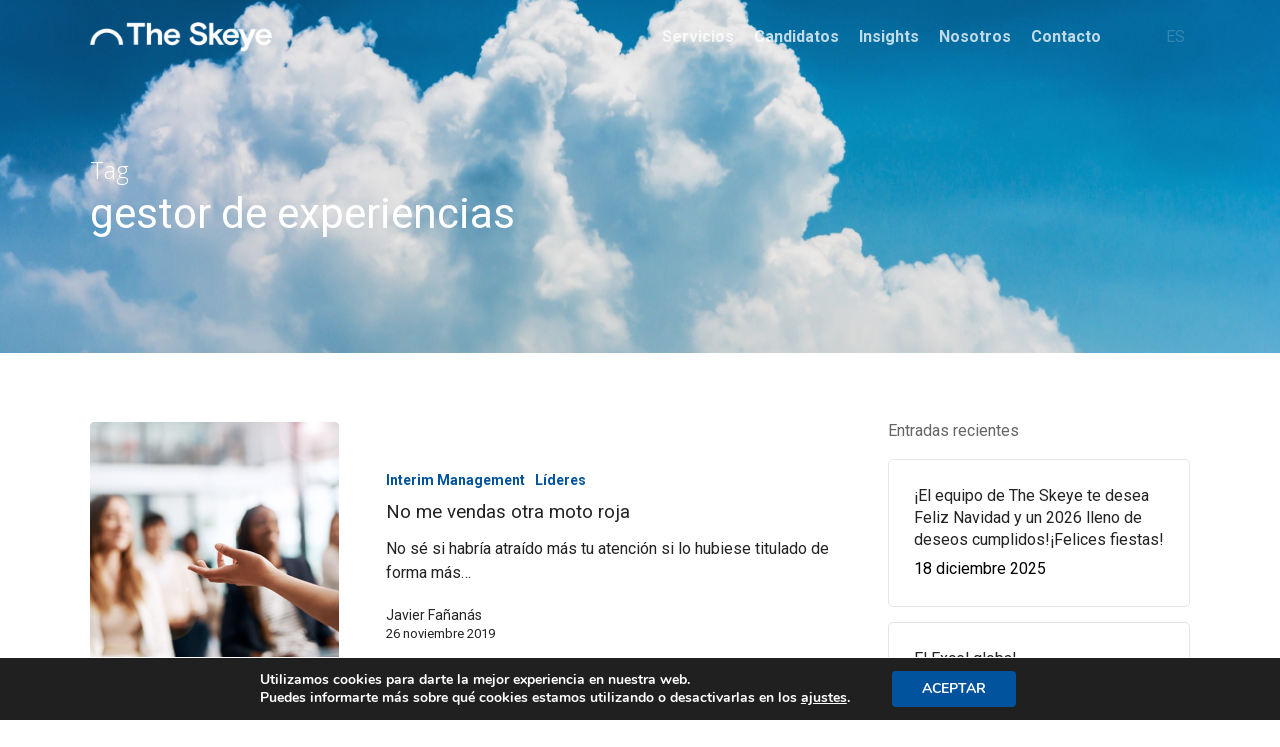

--- FILE ---
content_type: text/html; charset=UTF-8
request_url: https://www.theskeye.com/tag/gestor-de-experiencias/
body_size: 95624
content:
<!doctype html>
<html lang="es-ES" class="no-js">
<head>
	<meta charset="UTF-8">
	<meta name="viewport" content="width=device-width, initial-scale=1, maximum-scale=1, user-scalable=0" /><meta name='robots' content='index, follow, max-image-preview:large, max-snippet:-1, max-video-preview:-1' />
<link rel="alternate" hreflang="es" href="https://www.theskeye.com/tag/gestor-de-experiencias/" />
<link rel="alternate" hreflang="x-default" href="https://www.theskeye.com/tag/gestor-de-experiencias/" />

	<!-- This site is optimized with the Yoast SEO plugin v25.6 - https://yoast.com/wordpress/plugins/seo/ -->
	<title>gestor de experiencias Archives - The Skeye</title>
	<link rel="canonical" href="https://www.theskeye.com/tag/gestor-de-experiencias/" />
	<meta property="og:locale" content="es_ES" />
	<meta property="og:type" content="article" />
	<meta property="og:title" content="gestor de experiencias Archives - The Skeye" />
	<meta property="og:url" content="https://www.theskeye.com/tag/gestor-de-experiencias/" />
	<meta property="og:site_name" content="The Skeye" />
	<meta name="twitter:card" content="summary_large_image" />
	<script type="application/ld+json" class="yoast-schema-graph">{"@context":"https://schema.org","@graph":[{"@type":"CollectionPage","@id":"https://www.theskeye.com/tag/gestor-de-experiencias/","url":"https://www.theskeye.com/tag/gestor-de-experiencias/","name":"gestor de experiencias Archives - The Skeye","isPartOf":{"@id":"https://www.theskeye.com/#website"},"primaryImageOfPage":{"@id":"https://www.theskeye.com/tag/gestor-de-experiencias/#primaryimage"},"image":{"@id":"https://www.theskeye.com/tag/gestor-de-experiencias/#primaryimage"},"thumbnailUrl":"https://www.theskeye.com/wp-content/uploads/2019/11/iStock-1023551840-r.jpg","breadcrumb":{"@id":"https://www.theskeye.com/tag/gestor-de-experiencias/#breadcrumb"},"inLanguage":"es"},{"@type":"ImageObject","inLanguage":"es","@id":"https://www.theskeye.com/tag/gestor-de-experiencias/#primaryimage","url":"https://www.theskeye.com/wp-content/uploads/2019/11/iStock-1023551840-r.jpg","contentUrl":"https://www.theskeye.com/wp-content/uploads/2019/11/iStock-1023551840-r.jpg","width":2119,"height":1414,"caption":"Cropped shot of a businesswoman delivering a speech during a conference"},{"@type":"BreadcrumbList","@id":"https://www.theskeye.com/tag/gestor-de-experiencias/#breadcrumb","itemListElement":[{"@type":"ListItem","position":1,"name":"Inicio","item":"https://www.theskeye.com/"},{"@type":"ListItem","position":2,"name":"gestor de experiencias"}]},{"@type":"WebSite","@id":"https://www.theskeye.com/#website","url":"https://www.theskeye.com/","name":"The Skeye","description":"Consultora boutique que ofrece servicio de alto valor añadido vinculados a la dirección estratégica y la dirección de personas","potentialAction":[{"@type":"SearchAction","target":{"@type":"EntryPoint","urlTemplate":"https://www.theskeye.com/?s={search_term_string}"},"query-input":{"@type":"PropertyValueSpecification","valueRequired":true,"valueName":"search_term_string"}}],"inLanguage":"es"}]}</script>
	<!-- / Yoast SEO plugin. -->


<link rel='dns-prefetch' href='//fonts.googleapis.com' />
<link rel='dns-prefetch' href='//www.googletagmanager.com' />
<link rel="alternate" type="application/rss+xml" title="The Skeye &raquo; Feed" href="https://www.theskeye.com/feed/" />
<link rel="alternate" type="application/rss+xml" title="The Skeye &raquo; Feed de los comentarios" href="https://www.theskeye.com/comments/feed/" />
<link rel="alternate" type="application/rss+xml" title="The Skeye &raquo; Etiqueta gestor de experiencias del feed" href="https://www.theskeye.com/tag/gestor-de-experiencias/feed/" />
<script type="text/javascript">
/* <![CDATA[ */
window._wpemojiSettings = {"baseUrl":"https:\/\/s.w.org\/images\/core\/emoji\/15.0.3\/72x72\/","ext":".png","svgUrl":"https:\/\/s.w.org\/images\/core\/emoji\/15.0.3\/svg\/","svgExt":".svg","source":{"concatemoji":"https:\/\/www.theskeye.com\/wp-includes\/js\/wp-emoji-release.min.js?ver=6.6.4"}};
/*! This file is auto-generated */
!function(i,n){var o,s,e;function c(e){try{var t={supportTests:e,timestamp:(new Date).valueOf()};sessionStorage.setItem(o,JSON.stringify(t))}catch(e){}}function p(e,t,n){e.clearRect(0,0,e.canvas.width,e.canvas.height),e.fillText(t,0,0);var t=new Uint32Array(e.getImageData(0,0,e.canvas.width,e.canvas.height).data),r=(e.clearRect(0,0,e.canvas.width,e.canvas.height),e.fillText(n,0,0),new Uint32Array(e.getImageData(0,0,e.canvas.width,e.canvas.height).data));return t.every(function(e,t){return e===r[t]})}function u(e,t,n){switch(t){case"flag":return n(e,"\ud83c\udff3\ufe0f\u200d\u26a7\ufe0f","\ud83c\udff3\ufe0f\u200b\u26a7\ufe0f")?!1:!n(e,"\ud83c\uddfa\ud83c\uddf3","\ud83c\uddfa\u200b\ud83c\uddf3")&&!n(e,"\ud83c\udff4\udb40\udc67\udb40\udc62\udb40\udc65\udb40\udc6e\udb40\udc67\udb40\udc7f","\ud83c\udff4\u200b\udb40\udc67\u200b\udb40\udc62\u200b\udb40\udc65\u200b\udb40\udc6e\u200b\udb40\udc67\u200b\udb40\udc7f");case"emoji":return!n(e,"\ud83d\udc26\u200d\u2b1b","\ud83d\udc26\u200b\u2b1b")}return!1}function f(e,t,n){var r="undefined"!=typeof WorkerGlobalScope&&self instanceof WorkerGlobalScope?new OffscreenCanvas(300,150):i.createElement("canvas"),a=r.getContext("2d",{willReadFrequently:!0}),o=(a.textBaseline="top",a.font="600 32px Arial",{});return e.forEach(function(e){o[e]=t(a,e,n)}),o}function t(e){var t=i.createElement("script");t.src=e,t.defer=!0,i.head.appendChild(t)}"undefined"!=typeof Promise&&(o="wpEmojiSettingsSupports",s=["flag","emoji"],n.supports={everything:!0,everythingExceptFlag:!0},e=new Promise(function(e){i.addEventListener("DOMContentLoaded",e,{once:!0})}),new Promise(function(t){var n=function(){try{var e=JSON.parse(sessionStorage.getItem(o));if("object"==typeof e&&"number"==typeof e.timestamp&&(new Date).valueOf()<e.timestamp+604800&&"object"==typeof e.supportTests)return e.supportTests}catch(e){}return null}();if(!n){if("undefined"!=typeof Worker&&"undefined"!=typeof OffscreenCanvas&&"undefined"!=typeof URL&&URL.createObjectURL&&"undefined"!=typeof Blob)try{var e="postMessage("+f.toString()+"("+[JSON.stringify(s),u.toString(),p.toString()].join(",")+"));",r=new Blob([e],{type:"text/javascript"}),a=new Worker(URL.createObjectURL(r),{name:"wpTestEmojiSupports"});return void(a.onmessage=function(e){c(n=e.data),a.terminate(),t(n)})}catch(e){}c(n=f(s,u,p))}t(n)}).then(function(e){for(var t in e)n.supports[t]=e[t],n.supports.everything=n.supports.everything&&n.supports[t],"flag"!==t&&(n.supports.everythingExceptFlag=n.supports.everythingExceptFlag&&n.supports[t]);n.supports.everythingExceptFlag=n.supports.everythingExceptFlag&&!n.supports.flag,n.DOMReady=!1,n.readyCallback=function(){n.DOMReady=!0}}).then(function(){return e}).then(function(){var e;n.supports.everything||(n.readyCallback(),(e=n.source||{}).concatemoji?t(e.concatemoji):e.wpemoji&&e.twemoji&&(t(e.twemoji),t(e.wpemoji)))}))}((window,document),window._wpemojiSettings);
/* ]]> */
</script>
<style id='wp-emoji-styles-inline-css' type='text/css'>

	img.wp-smiley, img.emoji {
		display: inline !important;
		border: none !important;
		box-shadow: none !important;
		height: 1em !important;
		width: 1em !important;
		margin: 0 0.07em !important;
		vertical-align: -0.1em !important;
		background: none !important;
		padding: 0 !important;
	}
</style>
<link rel='stylesheet' id='wp-block-library-css' href='https://www.theskeye.com/wp-includes/css/dist/block-library/style.min.css?ver=6.6.4' type='text/css' media='all' />
<style id='classic-theme-styles-inline-css' type='text/css'>
/*! This file is auto-generated */
.wp-block-button__link{color:#fff;background-color:#32373c;border-radius:9999px;box-shadow:none;text-decoration:none;padding:calc(.667em + 2px) calc(1.333em + 2px);font-size:1.125em}.wp-block-file__button{background:#32373c;color:#fff;text-decoration:none}
</style>
<style id='global-styles-inline-css' type='text/css'>
:root{--wp--preset--aspect-ratio--square: 1;--wp--preset--aspect-ratio--4-3: 4/3;--wp--preset--aspect-ratio--3-4: 3/4;--wp--preset--aspect-ratio--3-2: 3/2;--wp--preset--aspect-ratio--2-3: 2/3;--wp--preset--aspect-ratio--16-9: 16/9;--wp--preset--aspect-ratio--9-16: 9/16;--wp--preset--color--black: #000000;--wp--preset--color--cyan-bluish-gray: #abb8c3;--wp--preset--color--white: #ffffff;--wp--preset--color--pale-pink: #f78da7;--wp--preset--color--vivid-red: #cf2e2e;--wp--preset--color--luminous-vivid-orange: #ff6900;--wp--preset--color--luminous-vivid-amber: #fcb900;--wp--preset--color--light-green-cyan: #7bdcb5;--wp--preset--color--vivid-green-cyan: #00d084;--wp--preset--color--pale-cyan-blue: #8ed1fc;--wp--preset--color--vivid-cyan-blue: #0693e3;--wp--preset--color--vivid-purple: #9b51e0;--wp--preset--gradient--vivid-cyan-blue-to-vivid-purple: linear-gradient(135deg,rgba(6,147,227,1) 0%,rgb(155,81,224) 100%);--wp--preset--gradient--light-green-cyan-to-vivid-green-cyan: linear-gradient(135deg,rgb(122,220,180) 0%,rgb(0,208,130) 100%);--wp--preset--gradient--luminous-vivid-amber-to-luminous-vivid-orange: linear-gradient(135deg,rgba(252,185,0,1) 0%,rgba(255,105,0,1) 100%);--wp--preset--gradient--luminous-vivid-orange-to-vivid-red: linear-gradient(135deg,rgba(255,105,0,1) 0%,rgb(207,46,46) 100%);--wp--preset--gradient--very-light-gray-to-cyan-bluish-gray: linear-gradient(135deg,rgb(238,238,238) 0%,rgb(169,184,195) 100%);--wp--preset--gradient--cool-to-warm-spectrum: linear-gradient(135deg,rgb(74,234,220) 0%,rgb(151,120,209) 20%,rgb(207,42,186) 40%,rgb(238,44,130) 60%,rgb(251,105,98) 80%,rgb(254,248,76) 100%);--wp--preset--gradient--blush-light-purple: linear-gradient(135deg,rgb(255,206,236) 0%,rgb(152,150,240) 100%);--wp--preset--gradient--blush-bordeaux: linear-gradient(135deg,rgb(254,205,165) 0%,rgb(254,45,45) 50%,rgb(107,0,62) 100%);--wp--preset--gradient--luminous-dusk: linear-gradient(135deg,rgb(255,203,112) 0%,rgb(199,81,192) 50%,rgb(65,88,208) 100%);--wp--preset--gradient--pale-ocean: linear-gradient(135deg,rgb(255,245,203) 0%,rgb(182,227,212) 50%,rgb(51,167,181) 100%);--wp--preset--gradient--electric-grass: linear-gradient(135deg,rgb(202,248,128) 0%,rgb(113,206,126) 100%);--wp--preset--gradient--midnight: linear-gradient(135deg,rgb(2,3,129) 0%,rgb(40,116,252) 100%);--wp--preset--font-size--small: 13px;--wp--preset--font-size--medium: 20px;--wp--preset--font-size--large: 36px;--wp--preset--font-size--x-large: 42px;--wp--preset--spacing--20: 0.44rem;--wp--preset--spacing--30: 0.67rem;--wp--preset--spacing--40: 1rem;--wp--preset--spacing--50: 1.5rem;--wp--preset--spacing--60: 2.25rem;--wp--preset--spacing--70: 3.38rem;--wp--preset--spacing--80: 5.06rem;--wp--preset--shadow--natural: 6px 6px 9px rgba(0, 0, 0, 0.2);--wp--preset--shadow--deep: 12px 12px 50px rgba(0, 0, 0, 0.4);--wp--preset--shadow--sharp: 6px 6px 0px rgba(0, 0, 0, 0.2);--wp--preset--shadow--outlined: 6px 6px 0px -3px rgba(255, 255, 255, 1), 6px 6px rgba(0, 0, 0, 1);--wp--preset--shadow--crisp: 6px 6px 0px rgba(0, 0, 0, 1);}:where(.is-layout-flex){gap: 0.5em;}:where(.is-layout-grid){gap: 0.5em;}body .is-layout-flex{display: flex;}.is-layout-flex{flex-wrap: wrap;align-items: center;}.is-layout-flex > :is(*, div){margin: 0;}body .is-layout-grid{display: grid;}.is-layout-grid > :is(*, div){margin: 0;}:where(.wp-block-columns.is-layout-flex){gap: 2em;}:where(.wp-block-columns.is-layout-grid){gap: 2em;}:where(.wp-block-post-template.is-layout-flex){gap: 1.25em;}:where(.wp-block-post-template.is-layout-grid){gap: 1.25em;}.has-black-color{color: var(--wp--preset--color--black) !important;}.has-cyan-bluish-gray-color{color: var(--wp--preset--color--cyan-bluish-gray) !important;}.has-white-color{color: var(--wp--preset--color--white) !important;}.has-pale-pink-color{color: var(--wp--preset--color--pale-pink) !important;}.has-vivid-red-color{color: var(--wp--preset--color--vivid-red) !important;}.has-luminous-vivid-orange-color{color: var(--wp--preset--color--luminous-vivid-orange) !important;}.has-luminous-vivid-amber-color{color: var(--wp--preset--color--luminous-vivid-amber) !important;}.has-light-green-cyan-color{color: var(--wp--preset--color--light-green-cyan) !important;}.has-vivid-green-cyan-color{color: var(--wp--preset--color--vivid-green-cyan) !important;}.has-pale-cyan-blue-color{color: var(--wp--preset--color--pale-cyan-blue) !important;}.has-vivid-cyan-blue-color{color: var(--wp--preset--color--vivid-cyan-blue) !important;}.has-vivid-purple-color{color: var(--wp--preset--color--vivid-purple) !important;}.has-black-background-color{background-color: var(--wp--preset--color--black) !important;}.has-cyan-bluish-gray-background-color{background-color: var(--wp--preset--color--cyan-bluish-gray) !important;}.has-white-background-color{background-color: var(--wp--preset--color--white) !important;}.has-pale-pink-background-color{background-color: var(--wp--preset--color--pale-pink) !important;}.has-vivid-red-background-color{background-color: var(--wp--preset--color--vivid-red) !important;}.has-luminous-vivid-orange-background-color{background-color: var(--wp--preset--color--luminous-vivid-orange) !important;}.has-luminous-vivid-amber-background-color{background-color: var(--wp--preset--color--luminous-vivid-amber) !important;}.has-light-green-cyan-background-color{background-color: var(--wp--preset--color--light-green-cyan) !important;}.has-vivid-green-cyan-background-color{background-color: var(--wp--preset--color--vivid-green-cyan) !important;}.has-pale-cyan-blue-background-color{background-color: var(--wp--preset--color--pale-cyan-blue) !important;}.has-vivid-cyan-blue-background-color{background-color: var(--wp--preset--color--vivid-cyan-blue) !important;}.has-vivid-purple-background-color{background-color: var(--wp--preset--color--vivid-purple) !important;}.has-black-border-color{border-color: var(--wp--preset--color--black) !important;}.has-cyan-bluish-gray-border-color{border-color: var(--wp--preset--color--cyan-bluish-gray) !important;}.has-white-border-color{border-color: var(--wp--preset--color--white) !important;}.has-pale-pink-border-color{border-color: var(--wp--preset--color--pale-pink) !important;}.has-vivid-red-border-color{border-color: var(--wp--preset--color--vivid-red) !important;}.has-luminous-vivid-orange-border-color{border-color: var(--wp--preset--color--luminous-vivid-orange) !important;}.has-luminous-vivid-amber-border-color{border-color: var(--wp--preset--color--luminous-vivid-amber) !important;}.has-light-green-cyan-border-color{border-color: var(--wp--preset--color--light-green-cyan) !important;}.has-vivid-green-cyan-border-color{border-color: var(--wp--preset--color--vivid-green-cyan) !important;}.has-pale-cyan-blue-border-color{border-color: var(--wp--preset--color--pale-cyan-blue) !important;}.has-vivid-cyan-blue-border-color{border-color: var(--wp--preset--color--vivid-cyan-blue) !important;}.has-vivid-purple-border-color{border-color: var(--wp--preset--color--vivid-purple) !important;}.has-vivid-cyan-blue-to-vivid-purple-gradient-background{background: var(--wp--preset--gradient--vivid-cyan-blue-to-vivid-purple) !important;}.has-light-green-cyan-to-vivid-green-cyan-gradient-background{background: var(--wp--preset--gradient--light-green-cyan-to-vivid-green-cyan) !important;}.has-luminous-vivid-amber-to-luminous-vivid-orange-gradient-background{background: var(--wp--preset--gradient--luminous-vivid-amber-to-luminous-vivid-orange) !important;}.has-luminous-vivid-orange-to-vivid-red-gradient-background{background: var(--wp--preset--gradient--luminous-vivid-orange-to-vivid-red) !important;}.has-very-light-gray-to-cyan-bluish-gray-gradient-background{background: var(--wp--preset--gradient--very-light-gray-to-cyan-bluish-gray) !important;}.has-cool-to-warm-spectrum-gradient-background{background: var(--wp--preset--gradient--cool-to-warm-spectrum) !important;}.has-blush-light-purple-gradient-background{background: var(--wp--preset--gradient--blush-light-purple) !important;}.has-blush-bordeaux-gradient-background{background: var(--wp--preset--gradient--blush-bordeaux) !important;}.has-luminous-dusk-gradient-background{background: var(--wp--preset--gradient--luminous-dusk) !important;}.has-pale-ocean-gradient-background{background: var(--wp--preset--gradient--pale-ocean) !important;}.has-electric-grass-gradient-background{background: var(--wp--preset--gradient--electric-grass) !important;}.has-midnight-gradient-background{background: var(--wp--preset--gradient--midnight) !important;}.has-small-font-size{font-size: var(--wp--preset--font-size--small) !important;}.has-medium-font-size{font-size: var(--wp--preset--font-size--medium) !important;}.has-large-font-size{font-size: var(--wp--preset--font-size--large) !important;}.has-x-large-font-size{font-size: var(--wp--preset--font-size--x-large) !important;}
:where(.wp-block-post-template.is-layout-flex){gap: 1.25em;}:where(.wp-block-post-template.is-layout-grid){gap: 1.25em;}
:where(.wp-block-columns.is-layout-flex){gap: 2em;}:where(.wp-block-columns.is-layout-grid){gap: 2em;}
:root :where(.wp-block-pullquote){font-size: 1.5em;line-height: 1.6;}
</style>
<link rel='stylesheet' id='wpml-blocks-css' href='https://www.theskeye.com/wp-content/plugins/sitepress-multilingual-cms/dist/css/blocks/styles.css?ver=4.6.2' type='text/css' media='all' />
<link rel='stylesheet' id='contact-form-7-css' href='https://www.theskeye.com/wp-content/plugins/contact-form-7/includes/css/styles.css?ver=6.0.6' type='text/css' media='all' />
<link rel='stylesheet' id='flexy-breadcrumb-css' href='https://www.theskeye.com/wp-content/plugins/flexy-breadcrumb/public/css/flexy-breadcrumb-public.css?ver=1.2.1' type='text/css' media='all' />
<link rel='stylesheet' id='flexy-breadcrumb-font-awesome-css' href='https://www.theskeye.com/wp-content/plugins/flexy-breadcrumb/public/css/font-awesome.min.css?ver=4.7.0' type='text/css' media='all' />
<link rel='stylesheet' id='theme.css-css' href='https://www.theskeye.com/wp-content/plugins/popup-builder/public/css/theme.css?ver=4.3.6' type='text/css' media='all' />
<link rel='stylesheet' id='salient-social-css' href='https://www.theskeye.com/wp-content/plugins/salient-social/css/style.css?ver=1.1' type='text/css' media='all' />
<style id='salient-social-inline-css' type='text/css'>

  .sharing-default-minimal .nectar-love.loved,
  body .nectar-social[data-color-override="override"].fixed > a:before, 
  body .nectar-social[data-color-override="override"].fixed .nectar-social-inner a,
  .sharing-default-minimal .nectar-social[data-color-override="override"] .nectar-social-inner a:hover {
    background-color: #00539c;
  }
  .nectar-social.hover .nectar-love.loved,
  .nectar-social.hover > .nectar-love-button a:hover,
  .nectar-social[data-color-override="override"].hover > div a:hover,
  #single-below-header .nectar-social[data-color-override="override"].hover > div a:hover,
  .nectar-social[data-color-override="override"].hover .share-btn:hover,
  .sharing-default-minimal .nectar-social[data-color-override="override"] .nectar-social-inner a {
    border-color: #00539c;
  }
  #single-below-header .nectar-social.hover .nectar-love.loved i,
  #single-below-header .nectar-social.hover[data-color-override="override"] a:hover,
  #single-below-header .nectar-social.hover[data-color-override="override"] a:hover i,
  #single-below-header .nectar-social.hover .nectar-love-button a:hover i,
  .nectar-love:hover i,
  .hover .nectar-love:hover .total_loves,
  .nectar-love.loved i,
  .nectar-social.hover .nectar-love.loved .total_loves,
  .nectar-social.hover .share-btn:hover, 
  .nectar-social[data-color-override="override"].hover .nectar-social-inner a:hover,
  .nectar-social[data-color-override="override"].hover > div:hover span,
  .sharing-default-minimal .nectar-social[data-color-override="override"] .nectar-social-inner a:not(:hover) i,
  .sharing-default-minimal .nectar-social[data-color-override="override"] .nectar-social-inner a:not(:hover) {
    color: #00539c;
  }
</style>
<link rel='stylesheet' id='wpml-menu-item-0-css' href='//www.theskeye.com/wp-content/plugins/sitepress-multilingual-cms/templates/language-switchers/menu-item/style.min.css?ver=1' type='text/css' media='all' />
<link rel='stylesheet' id='font-awesome-css' href='https://www.theskeye.com/wp-content/themes/salient/css/font-awesome-legacy.min.css?ver=4.7.1' type='text/css' media='all' />
<link rel='stylesheet' id='salient-grid-system-css' href='https://www.theskeye.com/wp-content/themes/salient/css/build/grid-system.css?ver=15.0.9' type='text/css' media='all' />
<link rel='stylesheet' id='main-styles-css' href='https://www.theskeye.com/wp-content/themes/salient/css/build/style.css?ver=15.0.9' type='text/css' media='all' />
<link rel='stylesheet' id='nectar_default_font_open_sans-css' href='https://fonts.googleapis.com/css?family=Open+Sans%3A300%2C400%2C600%2C700&#038;subset=latin%2Clatin-ext' type='text/css' media='all' />
<link rel='stylesheet' id='nectar-blog-standard-featured-left-css' href='https://www.theskeye.com/wp-content/themes/salient/css/build/blog/standard-featured-left.css?ver=15.0.9' type='text/css' media='all' />
<link rel='stylesheet' id='responsive-css' href='https://www.theskeye.com/wp-content/themes/salient/css/build/responsive.css?ver=15.0.9' type='text/css' media='all' />
<link rel='stylesheet' id='skin-material-css' href='https://www.theskeye.com/wp-content/themes/salient/css/build/skin-material.css?ver=15.0.9' type='text/css' media='all' />
<link rel='stylesheet' id='nectar-widget-posts-css' href='https://www.theskeye.com/wp-content/themes/salient/css/build/elements/widget-nectar-posts.css?ver=15.0.9' type='text/css' media='all' />
<!--[if lt IE 9]>
<link rel='stylesheet' id='vc_lte_ie9-css' href='https://www.theskeye.com/wp-content/plugins/js_composer_salient/assets/css/vc_lte_ie9.min.css?ver=6.0.5' type='text/css' media='screen' />
<![endif]-->
<link rel='stylesheet' id='js_composer_front-css' href='https://www.theskeye.com/wp-content/plugins/js_composer_salient/assets/css/js_composer.min.css?ver=6.0.5' type='text/css' media='all' />
<link rel='stylesheet' id='dynamic-css-css' href='https://www.theskeye.com/wp-content/themes/salient/css/salient-dynamic-styles.css?ver=38442' type='text/css' media='all' />
<style id='dynamic-css-inline-css' type='text/css'>
#page-header-bg h1,#page-header-bg .subheader,.nectar-box-roll .overlaid-content h1,.nectar-box-roll .overlaid-content .subheader,#page-header-bg #portfolio-nav a i,body .section-title #portfolio-nav a:hover i,.page-header-no-bg h1,.page-header-no-bg span,#page-header-bg #portfolio-nav a i,#page-header-bg span,#page-header-bg #single-below-header a:hover,#page-header-bg #single-below-header a:focus,#page-header-bg.fullscreen-header .author-section a{color:#ffffff!important;}body #page-header-bg .pinterest-share i,body #page-header-bg .facebook-share i,body #page-header-bg .linkedin-share i,body #page-header-bg .twitter-share i,body #page-header-bg .google-plus-share i,body #page-header-bg .icon-salient-heart,body #page-header-bg .icon-salient-heart-2{color:#ffffff;}#page-header-bg[data-post-hs="default_minimal"] .inner-wrap > a:not(:hover){color:#ffffff;border-color:rgba(255,255,255,0.4);}.single #page-header-bg #single-below-header > span{border-color:rgba(255,255,255,0.4);}body .section-title #portfolio-nav a:hover i{opacity:0.75;}.single #page-header-bg .blog-title #single-meta .nectar-social.hover > div a,.single #page-header-bg .blog-title #single-meta > div a,.single #page-header-bg .blog-title #single-meta ul .n-shortcode a,#page-header-bg .blog-title #single-meta .nectar-social.hover .share-btn{border-color:rgba(255,255,255,0.4);}.single #page-header-bg .blog-title #single-meta .nectar-social.hover > div a:hover,#page-header-bg .blog-title #single-meta .nectar-social.hover .share-btn:hover,.single #page-header-bg .blog-title #single-meta div > a:hover,.single #page-header-bg .blog-title #single-meta ul .n-shortcode a:hover,.single #page-header-bg .blog-title #single-meta ul li:not(.meta-share-count):hover > a{border-color:rgba(255,255,255,1);}.single #page-header-bg #single-meta div span,.single #page-header-bg #single-meta > div a,.single #page-header-bg #single-meta > div i{color:#ffffff!important;}.single #page-header-bg #single-meta ul .meta-share-count .nectar-social a i{color:rgba(255,255,255,0.7)!important;}.single #page-header-bg #single-meta ul .meta-share-count .nectar-social a:hover i{color:rgba(255,255,255,1)!important;}.archive.author .row .col.section-title span,.archive.category .row .col.section-title span,.archive.tag .row .col.section-title span,.archive.date .row .col.section-title span{padding-left:0}body.author #page-header-wrap #page-header-bg,body.category #page-header-wrap #page-header-bg,body.tag #page-header-wrap #page-header-bg,body.date #page-header-wrap #page-header-bg{height:auto;padding-top:8%;padding-bottom:8%;}.archive #page-header-wrap{height:auto;}.archive.category .row .col.section-title p,.archive.tag .row .col.section-title p{margin-top:10px;}body[data-bg-header="true"].category .container-wrap,body[data-bg-header="true"].author .container-wrap,body[data-bg-header="true"].date .container-wrap,body[data-bg-header="true"].blog .container-wrap{padding-top:4.1em!important}body[data-bg-header="true"].archive .container-wrap.meta_overlaid_blog,body[data-bg-header="true"].category .container-wrap.meta_overlaid_blog,body[data-bg-header="true"].author .container-wrap.meta_overlaid_blog,body[data-bg-header="true"].date .container-wrap.meta_overlaid_blog{padding-top:0!important;}body.archive #page-header-bg:not(.fullscreen-header) .span_6{position:relative;-webkit-transform:none;transform:none;top:0;}.no-rgba #header-space{display:none;}@media only screen and (max-width:999px){body #header-space[data-header-mobile-fixed="1"]{display:none;}#header-outer[data-mobile-fixed="false"]{position:absolute;}}@media only screen and (max-width:999px){body:not(.nectar-no-flex-height) #header-space[data-secondary-header-display="full"]:not([data-header-mobile-fixed="false"]){display:block!important;margin-bottom:-66px;}#header-space[data-secondary-header-display="full"][data-header-mobile-fixed="false"]{display:none;}}@media only screen and (min-width:1000px){#header-space{display:none;}.nectar-slider-wrap.first-section,.parallax_slider_outer.first-section,.full-width-content.first-section,.parallax_slider_outer.first-section .swiper-slide .content,.nectar-slider-wrap.first-section .swiper-slide .content,#page-header-bg,.nder-page-header,#page-header-wrap,.full-width-section.first-section{margin-top:0!important;}body #page-header-bg,body #page-header-wrap{height:74px;}body #search-outer{z-index:100000;}}@media only screen and (min-width:1000px){#page-header-wrap.fullscreen-header,#page-header-wrap.fullscreen-header #page-header-bg,html:not(.nectar-box-roll-loaded) .nectar-box-roll > #page-header-bg.fullscreen-header,.nectar_fullscreen_zoom_recent_projects,#nectar_fullscreen_rows:not(.afterLoaded) > div{height:100vh;}.wpb_row.vc_row-o-full-height.top-level,.wpb_row.vc_row-o-full-height.top-level > .col.span_12{min-height:100vh;}#page-header-bg[data-alignment-v="middle"] .span_6 .inner-wrap,#page-header-bg[data-alignment-v="top"] .span_6 .inner-wrap{padding-top:52px;}.nectar-slider-wrap[data-fullscreen="true"]:not(.loaded),.nectar-slider-wrap[data-fullscreen="true"]:not(.loaded) .swiper-container{height:calc(100vh + 2px)!important;}.admin-bar .nectar-slider-wrap[data-fullscreen="true"]:not(.loaded),.admin-bar .nectar-slider-wrap[data-fullscreen="true"]:not(.loaded) .swiper-container{height:calc(100vh - 30px)!important;}}@media only screen and (max-width:999px){#page-header-bg[data-alignment-v="middle"]:not(.fullscreen-header) .span_6 .inner-wrap,#page-header-bg[data-alignment-v="top"] .span_6 .inner-wrap{padding-top:50px;}.vc_row.top-level.full-width-section:not(.full-width-ns) > .span_12,#page-header-bg[data-alignment-v="bottom"] .span_6 .inner-wrap{padding-top:40px;}}@media only screen and (max-width:690px){.vc_row.top-level.full-width-section:not(.full-width-ns) > .span_12{padding-top:50px;}.vc_row.top-level.full-width-content .nectar-recent-posts-single_featured .recent-post-container > .inner-wrap{padding-top:40px;}}@media only screen and (max-width:999px){.full-width-ns .nectar-slider-wrap .swiper-slide[data-y-pos="middle"] .content,.full-width-ns .nectar-slider-wrap .swiper-slide[data-y-pos="top"] .content{padding-top:30px;}}@media only screen and (max-width:999px){.using-mobile-browser #nectar_fullscreen_rows:not(.afterLoaded):not([data-mobile-disable="on"]) > div{height:calc(100vh - 76px);}.using-mobile-browser .wpb_row.vc_row-o-full-height.top-level,.using-mobile-browser .wpb_row.vc_row-o-full-height.top-level > .col.span_12,[data-permanent-transparent="1"].using-mobile-browser .wpb_row.vc_row-o-full-height.top-level,[data-permanent-transparent="1"].using-mobile-browser .wpb_row.vc_row-o-full-height.top-level > .col.span_12{min-height:calc(100vh - 76px);}html:not(.nectar-box-roll-loaded) .nectar-box-roll > #page-header-bg.fullscreen-header,.nectar_fullscreen_zoom_recent_projects,.nectar-slider-wrap[data-fullscreen="true"]:not(.loaded),.nectar-slider-wrap[data-fullscreen="true"]:not(.loaded) .swiper-container,#nectar_fullscreen_rows:not(.afterLoaded):not([data-mobile-disable="on"]) > div{height:calc(100vh - 1px);}.wpb_row.vc_row-o-full-height.top-level,.wpb_row.vc_row-o-full-height.top-level > .col.span_12{min-height:calc(100vh - 1px);}body[data-transparent-header="false"] #ajax-content-wrap.no-scroll{min-height:calc(100vh - 1px);height:calc(100vh - 1px);}}.screen-reader-text,.nectar-skip-to-content:not(:focus){border:0;clip:rect(1px,1px,1px,1px);clip-path:inset(50%);height:1px;margin:-1px;overflow:hidden;padding:0;position:absolute!important;width:1px;word-wrap:normal!important;}.row .col img:not([srcset]){width:auto;}.row .col img.img-with-animation.nectar-lazy:not([srcset]){width:100%;}
</style>
<link rel='stylesheet' id='redux-google-fonts-salient_redux-css' href='https://fonts.googleapis.com/css?family=Roboto%3A700%2C400&#038;ver=6.6.4' type='text/css' media='all' />
<link rel='stylesheet' id='moove_gdpr_frontend-css' href='https://www.theskeye.com/wp-content/plugins/gdpr-cookie-compliance/dist/styles/gdpr-main.css?ver=5.0.9' type='text/css' media='all' />
<style id='moove_gdpr_frontend-inline-css' type='text/css'>
#moove_gdpr_cookie_modal,#moove_gdpr_cookie_info_bar,.gdpr_cookie_settings_shortcode_content{font-family:&#039;Nunito&#039;,sans-serif}#moove_gdpr_save_popup_settings_button{background-color:#373737;color:#fff}#moove_gdpr_save_popup_settings_button:hover{background-color:#000}#moove_gdpr_cookie_info_bar .moove-gdpr-info-bar-container .moove-gdpr-info-bar-content a.mgbutton,#moove_gdpr_cookie_info_bar .moove-gdpr-info-bar-container .moove-gdpr-info-bar-content button.mgbutton{background-color:#00539c}#moove_gdpr_cookie_modal .moove-gdpr-modal-content .moove-gdpr-modal-footer-content .moove-gdpr-button-holder a.mgbutton,#moove_gdpr_cookie_modal .moove-gdpr-modal-content .moove-gdpr-modal-footer-content .moove-gdpr-button-holder button.mgbutton,.gdpr_cookie_settings_shortcode_content .gdpr-shr-button.button-green{background-color:#00539c;border-color:#00539c}#moove_gdpr_cookie_modal .moove-gdpr-modal-content .moove-gdpr-modal-footer-content .moove-gdpr-button-holder a.mgbutton:hover,#moove_gdpr_cookie_modal .moove-gdpr-modal-content .moove-gdpr-modal-footer-content .moove-gdpr-button-holder button.mgbutton:hover,.gdpr_cookie_settings_shortcode_content .gdpr-shr-button.button-green:hover{background-color:#fff;color:#00539c}#moove_gdpr_cookie_modal .moove-gdpr-modal-content .moove-gdpr-modal-close i,#moove_gdpr_cookie_modal .moove-gdpr-modal-content .moove-gdpr-modal-close span.gdpr-icon{background-color:#00539c;border:1px solid #00539c}#moove_gdpr_cookie_info_bar span.moove-gdpr-infobar-allow-all.focus-g,#moove_gdpr_cookie_info_bar span.moove-gdpr-infobar-allow-all:focus,#moove_gdpr_cookie_info_bar button.moove-gdpr-infobar-allow-all.focus-g,#moove_gdpr_cookie_info_bar button.moove-gdpr-infobar-allow-all:focus,#moove_gdpr_cookie_info_bar span.moove-gdpr-infobar-reject-btn.focus-g,#moove_gdpr_cookie_info_bar span.moove-gdpr-infobar-reject-btn:focus,#moove_gdpr_cookie_info_bar button.moove-gdpr-infobar-reject-btn.focus-g,#moove_gdpr_cookie_info_bar button.moove-gdpr-infobar-reject-btn:focus,#moove_gdpr_cookie_info_bar span.change-settings-button.focus-g,#moove_gdpr_cookie_info_bar span.change-settings-button:focus,#moove_gdpr_cookie_info_bar button.change-settings-button.focus-g,#moove_gdpr_cookie_info_bar button.change-settings-button:focus{-webkit-box-shadow:0 0 1px 3px #00539c;-moz-box-shadow:0 0 1px 3px #00539c;box-shadow:0 0 1px 3px #00539c}#moove_gdpr_cookie_modal .moove-gdpr-modal-content .moove-gdpr-modal-close i:hover,#moove_gdpr_cookie_modal .moove-gdpr-modal-content .moove-gdpr-modal-close span.gdpr-icon:hover,#moove_gdpr_cookie_info_bar span[data-href]>u.change-settings-button{color:#00539c}#moove_gdpr_cookie_modal .moove-gdpr-modal-content .moove-gdpr-modal-left-content #moove-gdpr-menu li.menu-item-selected a span.gdpr-icon,#moove_gdpr_cookie_modal .moove-gdpr-modal-content .moove-gdpr-modal-left-content #moove-gdpr-menu li.menu-item-selected button span.gdpr-icon{color:inherit}#moove_gdpr_cookie_modal .moove-gdpr-modal-content .moove-gdpr-modal-left-content #moove-gdpr-menu li a span.gdpr-icon,#moove_gdpr_cookie_modal .moove-gdpr-modal-content .moove-gdpr-modal-left-content #moove-gdpr-menu li button span.gdpr-icon{color:inherit}#moove_gdpr_cookie_modal .gdpr-acc-link{line-height:0;font-size:0;color:transparent;position:absolute}#moove_gdpr_cookie_modal .moove-gdpr-modal-content .moove-gdpr-modal-close:hover i,#moove_gdpr_cookie_modal .moove-gdpr-modal-content .moove-gdpr-modal-left-content #moove-gdpr-menu li a,#moove_gdpr_cookie_modal .moove-gdpr-modal-content .moove-gdpr-modal-left-content #moove-gdpr-menu li button,#moove_gdpr_cookie_modal .moove-gdpr-modal-content .moove-gdpr-modal-left-content #moove-gdpr-menu li button i,#moove_gdpr_cookie_modal .moove-gdpr-modal-content .moove-gdpr-modal-left-content #moove-gdpr-menu li a i,#moove_gdpr_cookie_modal .moove-gdpr-modal-content .moove-gdpr-tab-main .moove-gdpr-tab-main-content a:hover,#moove_gdpr_cookie_info_bar.moove-gdpr-dark-scheme .moove-gdpr-info-bar-container .moove-gdpr-info-bar-content a.mgbutton:hover,#moove_gdpr_cookie_info_bar.moove-gdpr-dark-scheme .moove-gdpr-info-bar-container .moove-gdpr-info-bar-content button.mgbutton:hover,#moove_gdpr_cookie_info_bar.moove-gdpr-dark-scheme .moove-gdpr-info-bar-container .moove-gdpr-info-bar-content a:hover,#moove_gdpr_cookie_info_bar.moove-gdpr-dark-scheme .moove-gdpr-info-bar-container .moove-gdpr-info-bar-content button:hover,#moove_gdpr_cookie_info_bar.moove-gdpr-dark-scheme .moove-gdpr-info-bar-container .moove-gdpr-info-bar-content span.change-settings-button:hover,#moove_gdpr_cookie_info_bar.moove-gdpr-dark-scheme .moove-gdpr-info-bar-container .moove-gdpr-info-bar-content button.change-settings-button:hover,#moove_gdpr_cookie_info_bar.moove-gdpr-dark-scheme .moove-gdpr-info-bar-container .moove-gdpr-info-bar-content u.change-settings-button:hover,#moove_gdpr_cookie_info_bar span[data-href]>u.change-settings-button,#moove_gdpr_cookie_info_bar.moove-gdpr-dark-scheme .moove-gdpr-info-bar-container .moove-gdpr-info-bar-content a.mgbutton.focus-g,#moove_gdpr_cookie_info_bar.moove-gdpr-dark-scheme .moove-gdpr-info-bar-container .moove-gdpr-info-bar-content button.mgbutton.focus-g,#moove_gdpr_cookie_info_bar.moove-gdpr-dark-scheme .moove-gdpr-info-bar-container .moove-gdpr-info-bar-content a.focus-g,#moove_gdpr_cookie_info_bar.moove-gdpr-dark-scheme .moove-gdpr-info-bar-container .moove-gdpr-info-bar-content button.focus-g,#moove_gdpr_cookie_info_bar.moove-gdpr-dark-scheme .moove-gdpr-info-bar-container .moove-gdpr-info-bar-content a.mgbutton:focus,#moove_gdpr_cookie_info_bar.moove-gdpr-dark-scheme .moove-gdpr-info-bar-container .moove-gdpr-info-bar-content button.mgbutton:focus,#moove_gdpr_cookie_info_bar.moove-gdpr-dark-scheme .moove-gdpr-info-bar-container .moove-gdpr-info-bar-content a:focus,#moove_gdpr_cookie_info_bar.moove-gdpr-dark-scheme .moove-gdpr-info-bar-container .moove-gdpr-info-bar-content button:focus,#moove_gdpr_cookie_info_bar.moove-gdpr-dark-scheme .moove-gdpr-info-bar-container .moove-gdpr-info-bar-content span.change-settings-button.focus-g,span.change-settings-button:focus,button.change-settings-button.focus-g,button.change-settings-button:focus,#moove_gdpr_cookie_info_bar.moove-gdpr-dark-scheme .moove-gdpr-info-bar-container .moove-gdpr-info-bar-content u.change-settings-button.focus-g,#moove_gdpr_cookie_info_bar.moove-gdpr-dark-scheme .moove-gdpr-info-bar-container .moove-gdpr-info-bar-content u.change-settings-button:focus{color:#00539c}#moove_gdpr_cookie_modal .moove-gdpr-branding.focus-g span,#moove_gdpr_cookie_modal .moove-gdpr-modal-content .moove-gdpr-tab-main a.focus-g,#moove_gdpr_cookie_modal .moove-gdpr-modal-content .moove-gdpr-tab-main .gdpr-cd-details-toggle.focus-g{color:#00539c}#moove_gdpr_cookie_modal.gdpr_lightbox-hide{display:none}#moove_gdpr_cookie_info_bar .moove-gdpr-info-bar-container .moove-gdpr-info-bar-content a.mgbutton,#moove_gdpr_cookie_info_bar .moove-gdpr-info-bar-container .moove-gdpr-info-bar-content button.mgbutton,#moove_gdpr_cookie_modal .moove-gdpr-modal-content .moove-gdpr-modal-footer-content .moove-gdpr-button-holder a.mgbutton,#moove_gdpr_cookie_modal .moove-gdpr-modal-content .moove-gdpr-modal-footer-content .moove-gdpr-button-holder button.mgbutton,.gdpr-shr-button,#moove_gdpr_cookie_info_bar .moove-gdpr-infobar-close-btn{border-radius:0}
</style>
<script type="text/javascript" src="https://www.theskeye.com/wp-includes/js/jquery/jquery.min.js?ver=3.7.1" id="jquery-core-js"></script>
<script type="text/javascript" src="https://www.theskeye.com/wp-includes/js/jquery/jquery-migrate.min.js?ver=3.4.1" id="jquery-migrate-js"></script>
<script type="text/javascript" id="Popup.js-js-before">
/* <![CDATA[ */
var sgpbPublicUrl = "https:\/\/www.theskeye.com\/wp-content\/plugins\/popup-builder\/public\/";
var SGPB_JS_LOCALIZATION = {"imageSupportAlertMessage":"Solamente es compatible con archivos de imagen","pdfSupportAlertMessage":"Solamente se admiten archivos pdf","areYouSure":"\u00bfEst\u00e1s seguro?","addButtonSpinner":"L","audioSupportAlertMessage":"Solamente es compatible con archivos de audio (por ejemplo: mp3, wav, m4a, ogg)","publishPopupBeforeElementor":"\u00a1Publica el mensaje emergente antes de empezar a usar \u00abElementor\u00bb con \u00e9l!","publishPopupBeforeDivi":"\u00a1Publica el mensaje emergente antes de empezar a usar \u00abDivi Builder\u00bb con \u00e9l!","closeButtonAltText":"Cerrar"};
/* ]]> */
</script>
<script type="text/javascript" src="https://www.theskeye.com/wp-content/plugins/popup-builder/public/js/Popup.js?ver=4.3.6" id="Popup.js-js"></script>
<script type="text/javascript" src="https://www.theskeye.com/wp-content/plugins/popup-builder/public/js/PopupConfig.js?ver=4.3.6" id="PopupConfig.js-js"></script>
<script type="text/javascript" id="PopupBuilder.js-js-before">
/* <![CDATA[ */
var SGPB_POPUP_PARAMS = {"popupTypeAgeRestriction":"ageRestriction","defaultThemeImages":{"1":"https:\/\/www.theskeye.com\/wp-content\/plugins\/popup-builder\/public\/img\/theme_1\/close.png","2":"https:\/\/www.theskeye.com\/wp-content\/plugins\/popup-builder\/public\/img\/theme_2\/close.png","3":"https:\/\/www.theskeye.com\/wp-content\/plugins\/popup-builder\/public\/img\/theme_3\/close.png","5":"https:\/\/www.theskeye.com\/wp-content\/plugins\/popup-builder\/public\/img\/theme_5\/close.png","6":"https:\/\/www.theskeye.com\/wp-content\/plugins\/popup-builder\/public\/img\/theme_6\/close.png"},"homePageUrl":"https:\/\/www.theskeye.com\/","isPreview":false,"convertedIdsReverse":[],"dontShowPopupExpireTime":365,"conditionalJsClasses":[],"disableAnalyticsGeneral":false};
var SGPB_JS_PACKAGES = {"packages":{"current":1,"free":1,"silver":2,"gold":3,"platinum":4},"extensions":{"geo-targeting":false,"advanced-closing":false}};
var SGPB_JS_PARAMS = {"ajaxUrl":"https:\/\/www.theskeye.com\/wp-admin\/admin-ajax.php","nonce":"174c986d67"};
/* ]]> */
</script>
<script type="text/javascript" src="https://www.theskeye.com/wp-content/plugins/popup-builder/public/js/PopupBuilder.js?ver=4.3.6" id="PopupBuilder.js-js"></script>
<link rel="https://api.w.org/" href="https://www.theskeye.com/wp-json/" /><link rel="alternate" title="JSON" type="application/json" href="https://www.theskeye.com/wp-json/wp/v2/tags/121" /><link rel="EditURI" type="application/rsd+xml" title="RSD" href="https://www.theskeye.com/xmlrpc.php?rsd" />
<meta name="generator" content="WPML ver:4.6.2 stt:8,1,2;" />

            <style type="text/css">              
                
                /* Background color */
                .fbc-page .fbc-wrap .fbc-items {
                    background-color: #edeff0;
                }
                /* Items font size */
                .fbc-page .fbc-wrap .fbc-items li {
                    font-size: 16px;
                }
                
                /* Items' link color */
                .fbc-page .fbc-wrap .fbc-items li a {
                    color: #337ab7;                    
                }
                
                /* Seprator color */
                .fbc-page .fbc-wrap .fbc-items li .fbc-separator {
                    color: #cccccc;
                }
                
                /* Active item & end-text color */
                .fbc-page .fbc-wrap .fbc-items li.active span,
                .fbc-page .fbc-wrap .fbc-items li .fbc-end-text {
                    color: #27272a;
                    font-size: 16px;
                }
            </style>

            <meta name="generator" content="Site Kit by Google 1.170.0" /><script type="text/javascript"> var root = document.getElementsByTagName( "html" )[0]; root.setAttribute( "class", "js" ); </script><meta name="generator" content="Powered by WPBakery Page Builder - drag and drop page builder for WordPress."/>
<link rel="icon" href="https://www.theskeye.com/wp-content/uploads/2019/11/cropped-favicon-32x32.png" sizes="32x32" />
<link rel="icon" href="https://www.theskeye.com/wp-content/uploads/2019/11/cropped-favicon-192x192.png" sizes="192x192" />
<link rel="apple-touch-icon" href="https://www.theskeye.com/wp-content/uploads/2019/11/cropped-favicon-180x180.png" />
<meta name="msapplication-TileImage" content="https://www.theskeye.com/wp-content/uploads/2019/11/cropped-favicon-270x270.png" />
		<style type="text/css" id="wp-custom-css">
			.autor{
	color: #00539C;
	margin: 0px !important;
	padding-bottom: 0px;
	font-weight: 700;
}
.cargo{
		font-weight: 700;
		padding-bottom: 0px;
}
.puesto{
	color: gray;
	font-size: 0.9em;
}
.subtitulo{
		color: #00539C;
		font-weight: 700;
}

.row-margin-top{
	margin-top:-200px;
}
.wpml-ls-current-language a span{
	opacity: 0.5;
}
#menu-item-wpml-ls-2-es{
	margin-left: 50px
}
.wpml-ls-item a{
	font-weight: 300 !important;
		margin-left: 5px !important;
	margin-right: 5px !important;
}

.off-canvas-menu-container.mobile-only .wpml-ls-item{
	display: inline-block;
	margin-top: 40px;
	padding-right: 20px;
}
.off-canvas-menu-container.mobile-only .wpml-ls-item a{
		font-size: 16px !important;
}





/*equipo*/
.nectar_team_member_overlay{
	background-color:#00539C;
	color: white;
}
.team_member_details h2{
	color: white !important;
}





/*agenda*/
.agenda-hora{
	color: #00539C;
}
.agenda-lugar{
  color: grey;
}
.agenda-titulo{	
}




/*formularios*/
div.wpforms-field.wpforms-field-checkbox.wpforms-one-half{
	color: white !important;
	margin-top:20px;
}
div.wpforms-field.wpforms-field-checkbox.wpforms-one-half a{
		color: white !important;
	font-weight: 700;
}
.wpforms-field.wpforms-field-textarea.wpforms-one-half{
	position: absolute;
	right: 0px;
}
div.wpforms-container-full .wpforms-form .wpforms-submit-container{
float: right;
}
.wpcf7 input, .wpcf7 textarea{
	background-color: white !important;
	color: #00539C;
}
.wpcf7 label{
	color: white;
}
.wpcf7-form-control-wrap.AdjuntatuCurriculumVitae input{
	padding: 15px;
  border-radius: 4px;
}
body[data-form-submit="regular"] .container-wrap input[type=submit]{
	margin-top: 30px;
	padding: 12px !important
}
.newsletter{
	font-size: 12px;
}
.newsletter .wpcf7-list-item-label,  .wpcf7-list-item-label{
	color: white !important;

}
.newsletter .wpcf7-list-item-label a, .wpcf7-list-item-label a{
	color: white !important;
	font-weight: 700;
}
.form-legal p{
	padding-bottom: 0px !important;
		color: white !important;
}
span.wpcf7-list-item{
	margin: 0px !important
}
.wpcf7-form-control.wpcf7-radio .wpcf7-list-item{
	display: block;
}
.wpcf7-form-control.wpcf7-radio .wpcf7-list-item .wpcf7-list-item-label{
	color: white !important;
}
.btn-white .wpcf7-form-control.wpcf7-submit{
	color: #00539C !important
}
.wpcf7 .wpcf7-response-output {
   color: #00539C !important;
	 width: 93%;
	background-color: #c7eaf8 !important;
	border-radius: 5px;
}




/*newsletter*/
.newsletter-footer .col input[type="submit"]{
	background-color: #232323 !important
}
body[data-form-submit="regular"] .container-wrap .newsletter-footer input[type=submit] {
    margin-top: 0px;
}
.wpcf7-form-control.wpcf7-submit{
	padding: 13px;
    border: 2px solid white;
    color: white;
}
.newsletter-home .wpcf7-form-control.wpcf7-submit{
	margin-top: 0px !important;
	color: white !important;
	background-color: #00539C !important;
		padding: 10px !important;
}
.newsletter-home p{
	padding-bottom: 0px !important
}
.input-form{
	width: 80%;
	display: inline-block;
}
.btn-form{
	width: 19%;
	display: inline-block;
	float: right;
}
.newsletter-footer .wpb_row {
	padding-top: 4% !important;
	padding-bottom: 2% !important;
}




/*footer*/

#copyright .span_5{
	width: 100% !important;
	margin-right: 0px !important;
}
#footer-outer .row {
    padding: 2% 0% 0% 0%;
}
.wpcf7-form p span{
	color: white !important;
}
#footer-outer img{
	margin-bottom: 0px !important;
	margin-right: 20px;
}
#footer-outer .col:last-child #custom_html-3{
	float: right;
	opacity: 0.6;
}
#footer-outer .col:last-child #custom_html-3 i{
	font-size: 35px;
	margin-left: 20px
}
#copyright span{
	float: right;
}
#footer-outer .widget {
    margin-bottom: 0px;
}

body #footer-outer .row {
    padding: 10px 0;
}

/*ajustes extras por mobile*/

.wpb_row.vc_row-fluid.vc_row.full-width-section.standard_section.invisible{
	display: none;
}
.ocultar{
	display: none !important;
}




@media only screen and (max-width: 746px) {
	.wpb_row.vc_row-fluid.vc_row.full-width-section.standard_section.invisible{
	display: initial;
}
	.input-form{
		width: 100%;
		display: block;
	}
	.btn-form{
		width: 50%;
		display: block;
		float: left;
		margin-top: 40px
	}
	.wpcf7-form-control.wpcf7-acceptance{
		position:absolute;
		left: 0;
	}
	.row-margin-top{
	margin-top: -5px;
}
	.wpcf7-form-control-wrap.acceptance-102{
		padding-bottom: 50px;
	}
	.ocultar{
		display: inherit !important;
	}
	#footer-outer .col{
		margin-bottom: 0px !important;
		text-align: center;
	}
	#footer-outer .col:last-child #custom_html-3{
		margin: auto;
		float: initial;
	}
	#footer-outer .col:last-child #custom_html-3 i{
		margin: auto;
	}
	#copyright span{
		text-align: center !important;
		margin: auto;
	}

}
#footer-outer .widget {
    margin-bottom: 0px;
    opacity: 0.6;
}

/*reduccion opacidad imagen cabecera posts*/

.nectar-recent-post-slide .nectar-recent-post-bg:after, .single [data-post-hs="default_minimal"] .page-header-bg-image:after, .archive .page-header-bg-image:after {
    background-color: rgb(45 45 45 / 9%);
}

/*Ordenar campos formulario Servicios*/

div.wpforms-field.wpforms-field-checkbox.wpforms-one-half {
    margin-left: 40px;
	  margin-top: 10px;
}

/*Reducir espacio entre campos formulario Servicios*/

div.wpforms-container-full .wpforms-form .wpforms-field {
    padding: 5px 0;
    clear: both;
}

/*Ajustar posición logo Kestria en el footer*/

.wp-image-5531 {
      margin-top: -13px;
}

/*CSS para página dedicada a Kestria*/

h2 {
    margin-bottom: 25px;
}
		</style>
		<noscript><style> .wpb_animate_when_almost_visible { opacity: 1; }</style></noscript></head><body class="archive tag tag-gestor-de-experiencias tag-121 sp-easy-accordion-enabled material wpb-js-composer js-comp-ver-6.0.5 vc_responsive" data-footer-reveal="false" data-footer-reveal-shadow="none" data-header-format="default" data-body-border="off" data-boxed-style="" data-header-breakpoint="1000" data-dropdown-style="minimal" data-cae="easeOutCubic" data-cad="750" data-megamenu-width="contained" data-aie="none" data-ls="fancybox" data-apte="standard" data-hhun="1" data-fancy-form-rcs="default" data-form-style="default" data-form-submit="regular" data-is="minimal" data-button-style="slightly_rounded" data-user-account-button="false" data-flex-cols="true" data-col-gap="default" data-header-inherit-rc="false" data-header-search="false" data-animated-anchors="true" data-ajax-transitions="false" data-full-width-header="false" data-slide-out-widget-area="true" data-slide-out-widget-area-style="slide-out-from-right" data-user-set-ocm="off" data-loading-animation="none" data-bg-header="true" data-responsive="1" data-ext-responsive="true" data-ext-padding="90" data-header-resize="0" data-header-color="custom" data-cart="false" data-remove-m-parallax="" data-remove-m-video-bgs="" data-m-animate="0" data-force-header-trans-color="light" data-smooth-scrolling="0" data-permanent-transparent="false" >
	
	<script type="text/javascript">
	 (function(window, document) {

		 if(navigator.userAgent.match(/(Android|iPod|iPhone|iPad|BlackBerry|IEMobile|Opera Mini)/)) {
			 document.body.className += " using-mobile-browser mobile ";
		 }

		 if( !("ontouchstart" in window) ) {

			 var body = document.querySelector("body");
			 var winW = window.innerWidth;
			 var bodyW = body.clientWidth;

			 if (winW > bodyW + 4) {
				 body.setAttribute("style", "--scroll-bar-w: " + (winW - bodyW - 4) + "px");
			 } else {
				 body.setAttribute("style", "--scroll-bar-w: 0px");
			 }
		 }

	 })(window, document);
   </script><a href="#ajax-content-wrap" class="nectar-skip-to-content">Skip to main content</a><div class="ocm-effect-wrap"><div class="ocm-effect-wrap-inner">	
	<div id="header-space"  data-header-mobile-fixed='1'></div> 
	
		<div id="header-outer" data-has-menu="true" data-has-buttons="no" data-header-button_style="default" data-using-pr-menu="false" data-mobile-fixed="1" data-ptnm="false" data-lhe="animated_underline" data-user-set-bg="#ffffff" data-format="default" data-permanent-transparent="false" data-megamenu-rt="0" data-remove-fixed="0" data-header-resize="0" data-cart="false" data-transparency-option="" data-box-shadow="large" data-shrink-num="6" data-using-secondary="0" data-using-logo="1" data-logo-height="30" data-m-logo-height="40" data-padding="22" data-full-width="false" data-condense="false" data-transparent-header="true" data-transparent-shadow-helper="false" data-remove-border="true" class="transparent">
		
<div id="search-outer" class="nectar">
	<div id="search">
		<div class="container">
			 <div id="search-box">
				 <div class="inner-wrap">
					 <div class="col span_12">
						  <form role="search" action="https://www.theskeye.com/" method="GET">
														 <input type="text" name="s"  value="" aria-label="Search" placeholder="Search" />
							 
						<span>Hit enter to search or ESC to close</span>
												</form>
					</div><!--/span_12-->
				</div><!--/inner-wrap-->
			 </div><!--/search-box-->
			 <div id="close"><a href="#"><span class="screen-reader-text">Close Search</span>
				<span class="close-wrap"> <span class="close-line close-line1"></span> <span class="close-line close-line2"></span> </span>				 </a></div>
		 </div><!--/container-->
	</div><!--/search-->
</div><!--/search-outer-->

<header id="top">
	<div class="container">
		<div class="row">
			<div class="col span_3">
								<a id="logo" href="https://www.theskeye.com" data-supplied-ml-starting-dark="false" data-supplied-ml-starting="false" data-supplied-ml="false" >
					<img class="stnd skip-lazy default-logo" width="230" height="38" alt="The Skeye" src="https://www.theskeye.com/wp-content/uploads/2019/11/theSkeye-logo-blue.png" srcset="https://www.theskeye.com/wp-content/uploads/2019/11/theSkeye-logo-blue.png 1x, https://www.theskeye.com/wp-content/uploads/2019/11/theSkeye-logo-blue.png 2x" /><img class="starting-logo skip-lazy default-logo" width="230" height="38" alt="The Skeye" src="https://www.theskeye.com/wp-content/uploads/2019/11/theSkeye-logo-white.png" srcset="https://www.theskeye.com/wp-content/uploads/2019/11/theSkeye-logo-white.png 1x, https://www.theskeye.com/wp-content/uploads/2019/11/theSkeye-logo-white.png 2x" /><img class="starting-logo dark-version skip-lazy default-logo" width="230" height="105" alt="The Skeye" src="https://www.theskeye.com/wp-content/uploads/2022/11/lead-with-clarity-azul-reducido-v2.png" srcset="https://www.theskeye.com/wp-content/uploads/2022/11/lead-with-clarity-azul-reducido-v2.png 1x, https://www.theskeye.com/wp-content/uploads/2022/11/lead-with-clarity-azul-reducido-v2.png 2x" />				</a>
							</div><!--/span_3-->

			<div class="col span_9 col_last">
									<div class="nectar-mobile-only mobile-header"><div class="inner"></div></div>
													<div class="slide-out-widget-area-toggle mobile-icon slide-out-from-right" data-custom-color="false" data-icon-animation="simple-transform">
						<div> <a href="#sidewidgetarea" aria-label="Navigation Menu" aria-expanded="false" class="closed">
							<span class="screen-reader-text">Menu</span><span aria-hidden="true"> <i class="lines-button x2"> <i class="lines"></i> </i> </span>
						</a></div>
					</div>
				
									<nav>
													<ul class="sf-menu">
								<li id="menu-item-34" class="menu-item menu-item-type-post_type menu-item-object-page menu-item-has-children nectar-regular-menu-item menu-item-34"><a href="https://www.theskeye.com/servicios/"><span class="menu-title-text">Servicios</span></a>
<ul class="sub-menu">
	<li id="menu-item-5325" class="menu-item menu-item-type-custom menu-item-object-custom menu-item-has-children nectar-regular-menu-item menu-item-5325"><a href="#"><span class="menu-title-text">Consulting</span><span class="sf-sub-indicator"><i class="fa fa-angle-right icon-in-menu" aria-hidden="true"></i></span></a>
	<ul class="sub-menu">
		<li id="menu-item-5336" class="menu-item menu-item-type-post_type menu-item-object-page nectar-regular-menu-item menu-item-5336"><a href="https://www.theskeye.com/servicios/comites-de-direccion/"><span class="menu-title-text">Comités de Dirección</span></a></li>
		<li id="menu-item-5335" class="menu-item menu-item-type-post_type menu-item-object-page nectar-regular-menu-item menu-item-5335"><a href="https://www.theskeye.com/servicios/sucesion-empresa-familiar/"><span class="menu-title-text">Sucesión empresa familiar</span></a></li>
		<li id="menu-item-5334" class="menu-item menu-item-type-post_type menu-item-object-page nectar-regular-menu-item menu-item-5334"><a href="https://www.theskeye.com/servicios/consultoria-estrategica-recursos-humanos/"><span class="menu-title-text">Consultoría estratégica de RRHH</span></a></li>
		<li id="menu-item-5329" class="menu-item menu-item-type-post_type menu-item-object-page nectar-regular-menu-item menu-item-5329"><a href="https://www.theskeye.com/servicios/advisory-board/"><span class="menu-title-text">Advisory Board</span></a></li>
	</ul>
</li>
	<li id="menu-item-5326" class="menu-item menu-item-type-custom menu-item-object-custom menu-item-has-children nectar-regular-menu-item menu-item-5326"><a href="#"><span class="menu-title-text">Headhunting</span><span class="sf-sub-indicator"><i class="fa fa-angle-right icon-in-menu" aria-hidden="true"></i></span></a>
	<ul class="sub-menu">
		<li id="menu-item-5332" class="menu-item menu-item-type-post_type menu-item-object-page nectar-regular-menu-item menu-item-5332"><a href="https://www.theskeye.com/servicios/headhunting/"><span class="menu-title-text">Headhunting</span></a></li>
		<li id="menu-item-5655" class="menu-item menu-item-type-custom menu-item-object-custom nectar-regular-menu-item menu-item-5655"><a href="https://www.theskeye.com/partners-kestria/"><span class="menu-title-text">About Kestria</span></a></li>
	</ul>
</li>
	<li id="menu-item-5327" class="menu-item menu-item-type-custom menu-item-object-custom menu-item-has-children nectar-regular-menu-item menu-item-5327"><a href="#"><span class="menu-title-text">Interim</span><span class="sf-sub-indicator"><i class="fa fa-angle-right icon-in-menu" aria-hidden="true"></i></span></a>
	<ul class="sub-menu">
		<li id="menu-item-5330" class="menu-item menu-item-type-post_type menu-item-object-page nectar-regular-menu-item menu-item-5330"><a href="https://www.theskeye.com/servicios/interim-management-hrbp-drh/"><span class="menu-title-text">Interim Management HRBP-DRH</span></a></li>
	</ul>
</li>
	<li id="menu-item-5328" class="menu-item menu-item-type-custom menu-item-object-custom menu-item-has-children nectar-regular-menu-item menu-item-5328"><a href="#"><span class="menu-title-text">Leadership</span><span class="sf-sub-indicator"><i class="fa fa-angle-right icon-in-menu" aria-hidden="true"></i></span></a>
	<ul class="sub-menu">
		<li id="menu-item-5331" class="menu-item menu-item-type-post_type menu-item-object-page nectar-regular-menu-item menu-item-5331"><a href="https://www.theskeye.com/servicios/coaching-ejecutivo/"><span class="menu-title-text">Coaching Ejecutivo</span></a></li>
		<li id="menu-item-5333" class="menu-item menu-item-type-post_type menu-item-object-page nectar-regular-menu-item menu-item-5333"><a href="https://www.theskeye.com/servicios/evaluacion-de-directivos/"><span class="menu-title-text">Evaluación de Directivos</span></a></li>
	</ul>
</li>
</ul>
</li>
<li id="menu-item-32" class="menu-item menu-item-type-post_type menu-item-object-page nectar-regular-menu-item menu-item-32"><a href="https://www.theskeye.com/candidatos/"><span class="menu-title-text">Candidatos</span></a></li>
<li id="menu-item-5157" class="menu-item menu-item-type-post_type menu-item-object-page nectar-regular-menu-item menu-item-5157"><a href="https://www.theskeye.com/insights/"><span class="menu-title-text">Insights</span></a></li>
<li id="menu-item-30" class="menu-item menu-item-type-post_type menu-item-object-page nectar-regular-menu-item menu-item-30"><a href="https://www.theskeye.com/nosotros/"><span class="menu-title-text">Nosotros</span></a></li>
<li id="menu-item-29" class="menu-item menu-item-type-post_type menu-item-object-page nectar-regular-menu-item menu-item-29"><a href="https://www.theskeye.com/contacto/"><span class="menu-title-text">Contacto</span></a></li>
<li id="menu-item-wpml-ls-2-es" class="menu-item wpml-ls-slot-2 wpml-ls-item wpml-ls-item-es wpml-ls-current-language wpml-ls-menu-item wpml-ls-first-item wpml-ls-last-item menu-item-type-wpml_ls_menu_item menu-item-object-wpml_ls_menu_item nectar-regular-menu-item menu-item-wpml-ls-2-es"><a title="ES" href="https://www.theskeye.com/tag/gestor-de-experiencias/"><span class="menu-title-text">
<span class="wpml-ls-native" lang="es">ES</span></span></a></li>
							</ul>
													<ul class="buttons sf-menu" data-user-set-ocm="off">

								
							</ul>
						
					</nav>

					
				</div><!--/span_9-->

				
			</div><!--/row-->
					</div><!--/container-->
	</header>		
	</div>
		<div id="ajax-content-wrap">


		<div id="page-header-wrap" data-midnight="light">
			<div id="page-header-bg" data-animate-in-effect="none" id="page-header-bg" data-text-effect="" data-bg-pos="center" data-alignment="left" data-alignment-v="middle" data-parallax="0" data-height="400">
				<div class="page-header-bg-image" style="background-image: url(https://www.theskeye.com/wp-content/uploads/2019/11/home-slide-img-clouds.jpg);"></div>
				<div class="container">
					<div class="row">
						<div class="col span_6">
							<div class="inner-wrap">
								<span class="subheader">Tag</span>
								<h1>gestor de experiencias</h1>
															</div>
						</div>
					</div>
				</div>
			</div>
		</div>
	
<div class="container-wrap">

	<div class="container main-content">

		
		<div class="row">

			<div class="post-area col featured_img_left span_9   " role="main" data-ams="8px" data-remove-post-date="0" data-remove-post-author="0" data-remove-post-comment-number="1" data-remove-post-nectar-love="1"> <div class="posts-container"  data-load-animation="fade_in_from_bottom">
<article id="post-88" class="post-88 post type-post status-publish format-standard has-post-thumbnail category-interim-management category-lideres tag-director-recursos-humanos tag-gestor-de-experiencias tag-lideres">  
  <div class="inner-wrap animated">
    <div class="post-content">
      <div class="article-content-wrap">
        <div class="post-featured-img-wrap">
          <a href="https://www.theskeye.com/no-me-vendas-otra-moto-roja/" aria-label="No me vendas otra moto roja"><span class="post-featured-img"><img width="900" height="600" src="https://www.theskeye.com/wp-content/uploads/2019/11/iStock-1023551840-r-900x600.jpg" class="attachment-wide_photography size-wide_photography skip-lazy wp-post-image" alt="" title="" sizes="(min-width: 690px) 40vw, 100vw" decoding="async" fetchpriority="high" srcset="https://www.theskeye.com/wp-content/uploads/2019/11/iStock-1023551840-r-900x600.jpg 900w, https://www.theskeye.com/wp-content/uploads/2019/11/iStock-1023551840-r-300x200.jpg 300w, https://www.theskeye.com/wp-content/uploads/2019/11/iStock-1023551840-r-1024x683.jpg 1024w, https://www.theskeye.com/wp-content/uploads/2019/11/iStock-1023551840-r-768x512.jpg 768w, https://www.theskeye.com/wp-content/uploads/2019/11/iStock-1023551840-r-1536x1025.jpg 1536w, https://www.theskeye.com/wp-content/uploads/2019/11/iStock-1023551840-r-2048x1367.jpg 2048w" /></span></a>          
        </div>
        <div class="post-content-wrap">
          <a class="entire-meta-link" href="https://www.theskeye.com/no-me-vendas-otra-moto-roja/" aria-label="No me vendas otra moto roja"></a>
          <span class="meta-category"><a class="interim-management" href="https://www.theskeye.com/category/interim-management/">Interim Management</a><a class="lideres" href="https://www.theskeye.com/category/lideres/">Líderes</a></span>          
          <div class="post-header">
            <h3 class="title"><a href="https://www.theskeye.com/no-me-vendas-otra-moto-roja/"> No me vendas otra moto roja</a></h3>
          </div>
          
          <div class="excerpt">No sé si habría atraído más tu atención si lo hubiese titulado de forma más&hellip;</div><div class="grav-wrap"><a href="https://www.theskeye.com/author/javier-fananas/"></a><div class="text"><a href="https://www.theskeye.com/author/javier-fananas/" rel="author">Javier Fañanás</a><span>26 noviembre 2019</span></div></div>        </div>
      </div>
    </div>
  </div>
</article>
		</div>
		<!--/posts container-->

		
	</div>
	<!--/post-area-->

	
			<div id="sidebar" data-nectar-ss="1" class="col span_3 col_last">
						<div id="recent-posts-extra-2" class="widget recent_posts_extra_widget">			<h4>Entradas recientes</h4>				
			<ul class="nectar_blog_posts_recent_extra nectar_widget" data-style="hover-featured-image">
				
			<li ><a href="https://www.theskeye.com/el-equipo-de-the-skeye-te-desea-feliz-navidad-y-un-2026-lleno-de-deseos-cumplidosfelices-fiestas/"> <span class="meta-wrap"><span class="post-title">¡El equipo de The Skeye te desea Feliz Navidad y un 2026 lleno de deseos cumplidos!¡Felices fiestas!</span> <span class="post-date">18 diciembre 2025</span></span></a></li><li class="has-img"><a href="https://www.theskeye.com/el-excel-global/"> <div class="popular-featured-img" style="background-image: url(https://www.theskeye.com/wp-content/uploads/2025/12/Excel-global-600x403.jpg);"></div><span class="meta-wrap"><span class="post-title">El Excel global</span> <span class="post-date">9 diciembre 2025</span></span></a></li><li class="has-img"><a href="https://www.theskeye.com/partido-a-partido/"> <div class="popular-featured-img" style="background-image: url(https://www.theskeye.com/wp-content/uploads/2025/11/Progreso-600x403.jpg);"></div><span class="meta-wrap"><span class="post-title">Partido a partido</span> <span class="post-date">7 noviembre 2025</span></span></a></li><li class="has-img"><a href="https://www.theskeye.com/esta-claro-pero-es-desesperante-que-no-lo-entiendan/"> <div class="popular-featured-img" style="background-image: url(https://www.theskeye.com/wp-content/uploads/2025/10/Recursos-humanos--600x403.jpg);"></div><span class="meta-wrap"><span class="post-title">Está claro pero es desesperante que no lo entiendan</span> <span class="post-date">30 octubre 2025</span></span></a></li><li class="has-img"><a href="https://www.theskeye.com/sere-breve-movemos-fichas-o-jugamos-al-ajedrez/"> <div class="popular-featured-img" style="background-image: url(https://www.theskeye.com/wp-content/uploads/2025/10/Ajedrez-600x403.webp);"></div><span class="meta-wrap"><span class="post-title">Seré Breve: ¿movemos fichas o jugamos al ajedrez?</span> <span class="post-date">23 octubre 2025</span></span></a></li>			</ul>
			</div>	<div id="categories-2" class="widget widget_categories"><h4>Categorías</h4>
			<ul>
					<li class="cat-item cat-item-166"><a href="https://www.theskeye.com/category/advisory-board/">Advisory Board</a>
</li>
	<li class="cat-item cat-item-41"><a href="https://www.theskeye.com/category/agenda/">Agenda</a>
</li>
	<li class="cat-item cat-item-168"><a href="https://www.theskeye.com/category/coaching-ejecutivo/">Coaching Ejecutivo</a>
</li>
	<li class="cat-item cat-item-163"><a href="https://www.theskeye.com/category/comite-de-direccion/">Comité de Dirección</a>
</li>
	<li class="cat-item cat-item-37"><a href="https://www.theskeye.com/category/comunicacion/">Comunicación</a>
</li>
	<li class="cat-item cat-item-165"><a href="https://www.theskeye.com/category/consultoria-estrategica-de-rrhh/">Consultoría Estratégica de RRHH</a>
</li>
	<li class="cat-item cat-item-237"><a href="https://www.theskeye.com/category/cultura-empresarial/">Cultura empresarial</a>
</li>
	<li class="cat-item cat-item-159"><a href="https://www.theskeye.com/category/destacado/">Destacado</a>
</li>
	<li class="cat-item cat-item-39"><a href="https://www.theskeye.com/category/equipo/">Equipo</a>
</li>
	<li class="cat-item cat-item-35"><a href="https://www.theskeye.com/category/etica/">Ética</a>
</li>
	<li class="cat-item cat-item-169"><a href="https://www.theskeye.com/category/evaluacion-de-directivos/">Evaluación de Directivos</a>
</li>
	<li class="cat-item cat-item-235"><a href="https://www.theskeye.com/category/executive-search/">Executive Search</a>
</li>
	<li class="cat-item cat-item-162"><a href="https://www.theskeye.com/category/headhunting/">Headhunting</a>
</li>
	<li class="cat-item cat-item-234"><a href="https://www.theskeye.com/category/innovacion/">Innovación</a>
</li>
	<li class="cat-item cat-item-167"><a href="https://www.theskeye.com/category/interim-management/">Interim Management</a>
</li>
	<li class="cat-item cat-item-38"><a href="https://www.theskeye.com/category/lideres/">Líderes</a>
</li>
	<li class="cat-item cat-item-40"><a href="https://www.theskeye.com/category/retribucion/">Retribución</a>
</li>
	<li class="cat-item cat-item-236"><a href="https://www.theskeye.com/category/skills-mapping/">Skills Mapping</a>
</li>
	<li class="cat-item cat-item-164"><a href="https://www.theskeye.com/category/sucesion-empresa-familiar/">Sucesión Empresa Familiar</a>
</li>
	<li class="cat-item cat-item-36"><a href="https://www.theskeye.com/category/tecnologia/">Tecnología</a>
</li>
			</ul>

			</div>		</div>
		<!--/span_3-->
	
</div>
<!--/row-->

</div>
<!--/container-->
</div>
<!--/container-wrap-->


<div id="footer-outer" data-midnight="light" data-cols="3" data-custom-color="true" data-disable-copyright="false" data-matching-section-color="true" data-copyright-line="false" data-using-bg-img="false" data-bg-img-overlay="0.8" data-full-width="false" data-using-widget-area="true" data-link-hover="default">
	
		
	<div id="footer-widgets" data-has-widgets="true" data-cols="3">
		
		<div class="container">
			
						
			<div class="row">
				
								
				<div class="col span_4">
												<div class="widget">			
							</div>
											</div>
					
											
						<div class="col span_4">
							<div id="block-6" class="widget widget_block">
<div style="height:49px" aria-hidden="true" class="wp-block-spacer"></div>
</div><div id="block-5" class="widget widget_block">
<h3 class="wp-block-heading has-text-align-center">The exclusive spanish associate</h3>
</div><div id="block-2" class="widget widget_block widget_media_image"><div class="wp-block-image">
<figure class="aligncenter size-large is-resized"><a href="https://kestria.com/" target="_blank"><img loading="lazy" decoding="async" src="https://www.theskeye.com/wp-content/uploads/2022/04/Kestria-logotype-RGB-white-1-1024x439.png" alt="" class="wp-image-5531" width="252" height="107" srcset="https://www.theskeye.com/wp-content/uploads/2022/04/Kestria-logotype-RGB-white-1-1024x439.png 1024w, https://www.theskeye.com/wp-content/uploads/2022/04/Kestria-logotype-RGB-white-1-300x129.png 300w, https://www.theskeye.com/wp-content/uploads/2022/04/Kestria-logotype-RGB-white-1-768x329.png 768w, https://www.theskeye.com/wp-content/uploads/2022/04/Kestria-logotype-RGB-white-1.png 1199w" sizes="(max-width: 252px) 100vw, 252px" /></a></figure></div></div>								
							</div>
							
												
						
													<div class="col span_4">
								<div id="custom_html-3" class="widget_text widget widget_custom_html"><div class="textwidget custom-html-widget"><span style="display: block; padding: 15px;"></span>
<a href="https://www.linkedin.com/company/the-skeye" target="_blank" rel="noopener"><i class="fab fa-linkedin-square"></i></a>
<a href="mailto:info@theskeye.com"><i class="fas fa-envelope-square"></i></a>

</div></div>									
								</div>
														
															
							</div>
													</div><!--/container-->
					</div><!--/footer-widgets-->
					
					
  <div class="row" id="copyright" data-layout="default">
	
	<div class="container">
	   
				<div class="col span_5">
		   
			<p>© 2019 TheSkeye<span><a href="https://www.theskeye.com/aviso-legal/" target="_blank">Aviso Legal </a>  |  <a href="https://www.theskeye.com/politica-de-privacidad/" target="_blank">Política de privacidad</a>  |  <a href="https://www.theskeye.com/politica-de-cookies/" target="_blank">Política de cookies</a></span></p>
		</div><!--/span_5-->
			   
	  <div class="col span_7 col_last">
      <ul class="social">
              </ul>
	  </div><!--/span_7-->
    
	  	
	</div><!--/container-->
  </div><!--/row-->
		
</div><!--/footer-outer-->


	<div id="slide-out-widget-area-bg" class="slide-out-from-right dark">
				</div>

		<div id="slide-out-widget-area" class="slide-out-from-right" data-dropdown-func="separate-dropdown-parent-link" data-back-txt="Back">

			<div class="inner-wrap">
			<div class="inner" data-prepend-menu-mobile="false">

				<a class="slide_out_area_close" href="#"><span class="screen-reader-text">Close Menu</span>
					<span class="close-wrap"> <span class="close-line close-line1"></span> <span class="close-line close-line2"></span> </span>				</a>


									<div class="off-canvas-menu-container mobile-only" role="navigation">

						
						<ul class="menu">
							<li class="menu-item menu-item-type-post_type menu-item-object-page menu-item-has-children menu-item-34"><a href="https://www.theskeye.com/servicios/">Servicios</a>
<ul class="sub-menu">
	<li class="menu-item menu-item-type-custom menu-item-object-custom menu-item-has-children menu-item-5325"><a href="#">Consulting</a>
	<ul class="sub-menu">
		<li class="menu-item menu-item-type-post_type menu-item-object-page menu-item-5336"><a href="https://www.theskeye.com/servicios/comites-de-direccion/">Comités de Dirección</a></li>
		<li class="menu-item menu-item-type-post_type menu-item-object-page menu-item-5335"><a href="https://www.theskeye.com/servicios/sucesion-empresa-familiar/">Sucesión empresa familiar</a></li>
		<li class="menu-item menu-item-type-post_type menu-item-object-page menu-item-5334"><a href="https://www.theskeye.com/servicios/consultoria-estrategica-recursos-humanos/">Consultoría estratégica de RRHH</a></li>
		<li class="menu-item menu-item-type-post_type menu-item-object-page menu-item-5329"><a href="https://www.theskeye.com/servicios/advisory-board/">Advisory Board</a></li>
	</ul>
</li>
	<li class="menu-item menu-item-type-custom menu-item-object-custom menu-item-has-children menu-item-5326"><a href="#">Headhunting</a>
	<ul class="sub-menu">
		<li class="menu-item menu-item-type-post_type menu-item-object-page menu-item-5332"><a href="https://www.theskeye.com/servicios/headhunting/">Headhunting</a></li>
		<li class="menu-item menu-item-type-custom menu-item-object-custom menu-item-5655"><a href="https://www.theskeye.com/partners-kestria/">About Kestria</a></li>
	</ul>
</li>
	<li class="menu-item menu-item-type-custom menu-item-object-custom menu-item-has-children menu-item-5327"><a href="#">Interim</a>
	<ul class="sub-menu">
		<li class="menu-item menu-item-type-post_type menu-item-object-page menu-item-5330"><a href="https://www.theskeye.com/servicios/interim-management-hrbp-drh/">Interim Management HRBP-DRH</a></li>
	</ul>
</li>
	<li class="menu-item menu-item-type-custom menu-item-object-custom menu-item-has-children menu-item-5328"><a href="#">Leadership</a>
	<ul class="sub-menu">
		<li class="menu-item menu-item-type-post_type menu-item-object-page menu-item-5331"><a href="https://www.theskeye.com/servicios/coaching-ejecutivo/">Coaching Ejecutivo</a></li>
		<li class="menu-item menu-item-type-post_type menu-item-object-page menu-item-5333"><a href="https://www.theskeye.com/servicios/evaluacion-de-directivos/">Evaluación de Directivos</a></li>
	</ul>
</li>
</ul>
</li>
<li class="menu-item menu-item-type-post_type menu-item-object-page menu-item-32"><a href="https://www.theskeye.com/candidatos/">Candidatos</a></li>
<li class="menu-item menu-item-type-post_type menu-item-object-page menu-item-5157"><a href="https://www.theskeye.com/insights/">Insights</a></li>
<li class="menu-item menu-item-type-post_type menu-item-object-page menu-item-30"><a href="https://www.theskeye.com/nosotros/">Nosotros</a></li>
<li class="menu-item menu-item-type-post_type menu-item-object-page menu-item-29"><a href="https://www.theskeye.com/contacto/">Contacto</a></li>
<li class="menu-item wpml-ls-slot-2 wpml-ls-item wpml-ls-item-es wpml-ls-current-language wpml-ls-menu-item wpml-ls-first-item wpml-ls-last-item menu-item-type-wpml_ls_menu_item menu-item-object-wpml_ls_menu_item menu-item-wpml-ls-2-es"><a title="ES" href="https://www.theskeye.com/tag/gestor-de-experiencias/"><span class="wpml-ls-native" lang="es">ES</span></a></li>

						</ul>

						<ul class="menu secondary-header-items">
													</ul>
					</div>
					
				</div>

				<div class="bottom-meta-wrap"></div><!--/bottom-meta-wrap--></div> <!--/inner-wrap-->
				</div>
		
</div> <!--/ajax-content-wrap-->

	<a id="to-top" href="#" class="
		"><i class="fa fa-angle-up"></i></a>
	</div></div><!--/ocm-effect-wrap-->	<!--copyscapeskip-->
	<aside id="moove_gdpr_cookie_info_bar" class="moove-gdpr-info-bar-hidden moove-gdpr-align-center moove-gdpr-dark-scheme gdpr_infobar_postion_bottom" aria-label="Banner de cookies RGPD" style="display: none;">
	<div class="moove-gdpr-info-bar-container">
		<div class="moove-gdpr-info-bar-content">
		
<div class="moove-gdpr-cookie-notice">
  <p>Utilizamos cookies para darte la mejor experiencia en nuestra web.</p>
<p>Puedes informarte más sobre qué cookies estamos utilizando o desactivarlas en los <button  aria-haspopup="true" data-href="#moove_gdpr_cookie_modal" class="change-settings-button">ajustes</button>.</p>
</div>
<!--  .moove-gdpr-cookie-notice -->
		
<div class="moove-gdpr-button-holder">
			<button class="mgbutton moove-gdpr-infobar-allow-all gdpr-fbo-0" aria-label="ACEPTAR" >ACEPTAR</button>
		</div>
<!--  .button-container -->
		</div>
		<!-- moove-gdpr-info-bar-content -->
	</div>
	<!-- moove-gdpr-info-bar-container -->
	</aside>
	<!-- #moove_gdpr_cookie_info_bar -->
	<!--/copyscapeskip-->
<div class="sgpb-main-popup-data-container-6681" style="position:fixed;opacity: 0;filter: opacity(0%);transform: scale(0);">
							<div class="sg-popup-builder-content" id="sg-popup-content-wrapper-6681" data-id="6681" data-events="[{&quot;param&quot;:&quot;load&quot;,&quot;value&quot;:&quot;4&quot;,&quot;hiddenOption&quot;:[]}]" data-options="[base64]">
								<div class="sgpb-popup-builder-content-6681 sgpb-popup-builder-content-html"><img width="1" height="1" class="sgpb-preloaded-image-6681" alt="" src="https://www.theskeye.com/wp-content/uploads/2025/10/Pop-up-proframa-UPF-segunda-edicion.jpg" style="position:absolute;right:9999999999999px;"></div>
							</div>
						  </div><link data-pagespeed-no-defer data-nowprocket data-wpacu-skip data-no-optimize data-noptimize rel='stylesheet' id='main-styles-non-critical-css' href='https://www.theskeye.com/wp-content/themes/salient/css/build/style-non-critical.css?ver=15.0.9' type='text/css' media='all' />
<link data-pagespeed-no-defer data-nowprocket data-wpacu-skip data-no-optimize data-noptimize rel='stylesheet' id='fancyBox-css' href='https://www.theskeye.com/wp-content/themes/salient/css/build/plugins/jquery.fancybox.css?ver=3.3.1' type='text/css' media='all' />
<link data-pagespeed-no-defer data-nowprocket data-wpacu-skip data-no-optimize data-noptimize rel='stylesheet' id='nectar-ocm-core-css' href='https://www.theskeye.com/wp-content/themes/salient/css/build/off-canvas/core.css?ver=15.0.9' type='text/css' media='all' />
<link data-pagespeed-no-defer data-nowprocket data-wpacu-skip data-no-optimize data-noptimize rel='stylesheet' id='nectar-ocm-slide-out-right-material-css' href='https://www.theskeye.com/wp-content/themes/salient/css/build/off-canvas/slide-out-right-material.css?ver=15.0.9' type='text/css' media='all' />
<script type="text/javascript" src="https://www.theskeye.com/wp-includes/js/dist/hooks.min.js?ver=2810c76e705dd1a53b18" id="wp-hooks-js"></script>
<script type="text/javascript" src="https://www.theskeye.com/wp-includes/js/dist/i18n.min.js?ver=5e580eb46a90c2b997e6" id="wp-i18n-js"></script>
<script type="text/javascript" id="wp-i18n-js-after">
/* <![CDATA[ */
wp.i18n.setLocaleData( { 'text direction\u0004ltr': [ 'ltr' ] } );
/* ]]> */
</script>
<script type="text/javascript" src="https://www.theskeye.com/wp-content/plugins/contact-form-7/includes/swv/js/index.js?ver=6.0.6" id="swv-js"></script>
<script type="text/javascript" id="contact-form-7-js-translations">
/* <![CDATA[ */
( function( domain, translations ) {
	var localeData = translations.locale_data[ domain ] || translations.locale_data.messages;
	localeData[""].domain = domain;
	wp.i18n.setLocaleData( localeData, domain );
} )( "contact-form-7", {"translation-revision-date":"2025-04-10 13:48:55+0000","generator":"GlotPress\/4.0.1","domain":"messages","locale_data":{"messages":{"":{"domain":"messages","plural-forms":"nplurals=2; plural=n != 1;","lang":"es"},"This contact form is placed in the wrong place.":["Este formulario de contacto est\u00e1 situado en el lugar incorrecto."],"Error:":["Error:"]}},"comment":{"reference":"includes\/js\/index.js"}} );
/* ]]> */
</script>
<script type="text/javascript" id="contact-form-7-js-before">
/* <![CDATA[ */
var wpcf7 = {
    "api": {
        "root": "https:\/\/www.theskeye.com\/wp-json\/",
        "namespace": "contact-form-7\/v1"
    },
    "cached": 1
};
/* ]]> */
</script>
<script type="text/javascript" src="https://www.theskeye.com/wp-content/plugins/contact-form-7/includes/js/index.js?ver=6.0.6" id="contact-form-7-js"></script>
<script type="text/javascript" src="https://www.theskeye.com/wp-content/plugins/flexy-breadcrumb/public/js/flexy-breadcrumb-public.js?ver=1.2.1" id="flexy-breadcrumb-js"></script>
<script type="text/javascript" id="salient-social-js-extra">
/* <![CDATA[ */
var nectarLove = {"ajaxurl":"https:\/\/www.theskeye.com\/wp-admin\/admin-ajax.php","postID":"88","rooturl":"https:\/\/www.theskeye.com","loveNonce":"348cda27f2"};
/* ]]> */
</script>
<script type="text/javascript" src="https://www.theskeye.com/wp-content/plugins/salient-social/js/salient-social.js?ver=1.1" id="salient-social-js"></script>
<script type="text/javascript" src="https://www.theskeye.com/wp-content/themes/salient/js/build/third-party/jquery.easing.min.js?ver=1.3" id="jquery-easing-js"></script>
<script type="text/javascript" src="https://www.theskeye.com/wp-content/themes/salient/js/build/third-party/jquery.mousewheel.min.js?ver=3.1.13" id="jquery-mousewheel-js"></script>
<script type="text/javascript" src="https://www.theskeye.com/wp-content/themes/salient/js/build/priority.js?ver=15.0.9" id="nectar_priority-js"></script>
<script type="text/javascript" src="https://www.theskeye.com/wp-content/themes/salient/js/build/third-party/transit.min.js?ver=0.9.9" id="nectar-transit-js"></script>
<script type="text/javascript" src="https://www.theskeye.com/wp-content/themes/salient/js/build/third-party/waypoints.js?ver=4.0.2" id="nectar-waypoints-js"></script>
<script type="text/javascript" src="https://www.theskeye.com/wp-content/plugins/salient-portfolio/js/third-party/imagesLoaded.min.js?ver=4.1.4" id="imagesLoaded-js"></script>
<script type="text/javascript" src="https://www.theskeye.com/wp-content/themes/salient/js/build/third-party/hoverintent.min.js?ver=1.9" id="hoverintent-js"></script>
<script type="text/javascript" src="https://www.theskeye.com/wp-content/themes/salient/js/build/third-party/jquery.fancybox.min.js?ver=3.3.8" id="fancyBox-js"></script>
<script type="text/javascript" src="https://www.theskeye.com/wp-content/themes/salient/js/build/third-party/anime.min.js?ver=4.5.1" id="anime-js"></script>
<script type="text/javascript" src="https://www.theskeye.com/wp-content/themes/salient/js/build/third-party/superfish.js?ver=1.5.8" id="superfish-js"></script>
<script type="text/javascript" id="nectar-frontend-js-extra">
/* <![CDATA[ */
var nectarLove = {"ajaxurl":"https:\/\/www.theskeye.com\/wp-admin\/admin-ajax.php","postID":"88","rooturl":"https:\/\/www.theskeye.com","disqusComments":"false","loveNonce":"348cda27f2","mapApiKey":""};
var nectarOptions = {"delay_js":"0","quick_search":"false","react_compat":"disabled","header_entrance":"false","mobile_header_format":"default","ocm_btn_position":"default","left_header_dropdown_func":"default","ajax_add_to_cart":"0","ocm_remove_ext_menu_items":"remove_images","woo_product_filter_toggle":"0","woo_sidebar_toggles":"true","woo_sticky_sidebar":"0","woo_minimal_product_hover":"default","woo_minimal_product_effect":"default","woo_related_upsell_carousel":"false","woo_product_variable_select":"default"};
var nectar_front_i18n = {"next":"Next","previous":"Previous"};
/* ]]> */
</script>
<script type="text/javascript" src="https://www.theskeye.com/wp-content/themes/salient/js/build/init.js?ver=15.0.9" id="nectar-frontend-js"></script>
<script type="text/javascript" src="https://www.theskeye.com/wp-content/themes/salient/js/build/third-party/stickkit.js?ver=1.0" id="stickykit-js"></script>
<script type="text/javascript" src="https://www.theskeye.com/wp-content/plugins/salient-core/js/third-party/touchswipe.min.js?ver=1.0" id="touchswipe-js"></script>
<script type="text/javascript" id="moove_gdpr_frontend-js-extra">
/* <![CDATA[ */
var moove_frontend_gdpr_scripts = {"ajaxurl":"https:\/\/www.theskeye.com\/wp-admin\/admin-ajax.php","post_id":"88","plugin_dir":"https:\/\/www.theskeye.com\/wp-content\/plugins\/gdpr-cookie-compliance","show_icons":"all","is_page":"","ajax_cookie_removal":"false","strict_init":"2","enabled_default":{"strict":1,"third_party":1,"advanced":0,"performance":0,"preference":0},"geo_location":"false","force_reload":"false","is_single":"","hide_save_btn":"false","current_user":"0","cookie_expiration":"365","script_delay":"2000","close_btn_action":"1","close_btn_rdr":"","scripts_defined":"{\"cache\":true,\"header\":\"\",\"body\":\"\",\"footer\":\"\",\"thirdparty\":{\"header\":\"<!-- Global site tag (gtag.js) - Google Analytics -->\\r\\n<script data-gdpr async src=\\\"https:\\\/\\\/www.googletagmanager.com\\\/gtag\\\/js?id=UA-153490285-1\\\"><\\\/script>\\r\\n<script data-gdpr>\\r\\n  window.dataLayer = window.dataLayer || [];\\r\\n  function gtag(){dataLayer.push(arguments);}\\r\\n  gtag('js', new Date());\\r\\n\\r\\n  gtag('config', 'UA-153490285-1');\\r\\n<\\\/script>\\\"\",\"body\":\"\",\"footer\":\"\"},\"strict\":{\"header\":\"\",\"body\":\"\",\"footer\":\"\"},\"advanced\":{\"header\":\"\",\"body\":\"\",\"footer\":\"\"}}","gdpr_scor":"true","wp_lang":"_es","wp_consent_api":"false","gdpr_nonce":"d843d5f17f"};
/* ]]> */
</script>
<script type="text/javascript" src="https://www.theskeye.com/wp-content/plugins/gdpr-cookie-compliance/dist/scripts/main.js?ver=5.0.9" id="moove_gdpr_frontend-js"></script>
<script type="text/javascript" id="moove_gdpr_frontend-js-after">
/* <![CDATA[ */
var gdpr_consent__strict = "true"
var gdpr_consent__thirdparty = "true"
var gdpr_consent__advanced = "false"
var gdpr_consent__performance = "false"
var gdpr_consent__preference = "false"
var gdpr_consent__cookies = "strict|thirdparty"
/* ]]> */
</script>

    
	<!--copyscapeskip-->
	<!-- V2 -->
	<dialog id="moove_gdpr_cookie_modal" class="gdpr_lightbox-hide" aria-modal="true" aria-label="Pantalla de ajustes RGPD">
	<div class="moove-gdpr-modal-content moove-clearfix logo-position-left moove_gdpr_modal_theme_v2">
				<button class="moove-gdpr-modal-close" autofocus aria-label="Cerrar los ajustes de cookies RGPD">
			<span class="gdpr-sr-only">Cerrar los ajustes de cookies RGPD</span>
			<span class="gdpr-icon moovegdpr-arrow-close"> </span>
		</button>
				<div class="moove-gdpr-modal-left-content">
		<ul id="moove-gdpr-menu">
			
<li class="menu-item-on menu-item-privacy_overview menu-item-selected">
	<button data-href="#privacy_overview" class="moove-gdpr-tab-nav" aria-label="Resumen de privacidad">
	<span class="gdpr-nav-tab-title">Resumen de privacidad</span>
	</button>
</li>

	<li class="menu-item-strict-necessary-cookies menu-item-off">
	<button data-href="#strict-necessary-cookies" class="moove-gdpr-tab-nav" aria-label="Cookies estrictamente necesarias">
		<span class="gdpr-nav-tab-title">Cookies estrictamente necesarias</span>
	</button>
	</li>


	<li class="menu-item-off menu-item-third_party_cookies">
	<button data-href="#third_party_cookies" class="moove-gdpr-tab-nav" aria-label="Cookies de terceros">
		<span class="gdpr-nav-tab-title">Cookies de terceros</span>
	</button>
	</li>



	<li class="menu-item-moreinfo menu-item-off">
	<button data-href="#cookie_policy_modal" class="moove-gdpr-tab-nav" aria-label="Política de cookies">
		<span class="gdpr-nav-tab-title">Política de cookies</span>
	</button>
	</li>
		</ul>
		</div>
		<!--  .moove-gdpr-modal-left-content -->
		<div class="moove-gdpr-modal-right-content">
			<div class="moove-gdpr-modal-title"> 
			<div>
				<span class="tab-title">Resumen de privacidad</span>
			</div>
			
<div class="moove-gdpr-company-logo-holder">
	<img src="https://www.theskeye.com/wp-content/uploads/2019/12/theSkeye-logo-grey-1.png" alt=""   width="230"  height="60"  class="img-responsive" />
</div>
<!--  .moove-gdpr-company-logo-holder -->
			</div>
			<!-- .moove-gdpr-modal-ritle -->
			<div class="main-modal-content">

			<div class="moove-gdpr-tab-content">
				
<div id="privacy_overview" class="moove-gdpr-tab-main">
		<div class="moove-gdpr-tab-main-content">
	<p><b>ESTA WEB UTILIZA COOKIES</b><br />
Este sitio web utiliza cookies para mejorar la experiencia del usuario. Al utilizar nuestro sitio web, usted da su consentimiento a todas las cookies de acuerdo con nuestra Política de Cookies.</p>
		</div>
	<!--  .moove-gdpr-tab-main-content -->

</div>
<!-- #privacy_overview -->
				
  <div id="strict-necessary-cookies" class="moove-gdpr-tab-main" >
    <span class="tab-title">Cookies estrictamente necesarias</span>
    <div class="moove-gdpr-tab-main-content">
      <p>Las cookies estrictamente necesarias tiene que activarse siempre para que podamos guardar tus preferencias de ajustes de cookies. Son imprescindibles para que el sitio web pueda visualizarse correctamente y tal como fue diseñado para los usuarios.</p>
      <div class="moove-gdpr-status-bar ">
        <div class="gdpr-cc-form-wrap">
          <div class="gdpr-cc-form-fieldset">
            <label class="cookie-switch" for="moove_gdpr_strict_cookies">    
              <span class="gdpr-sr-only">Activar o desactivar las cookies</span>        
              <input type="checkbox" aria-label="Cookies estrictamente necesarias"  value="check" name="moove_gdpr_strict_cookies" id="moove_gdpr_strict_cookies">
              <span class="cookie-slider cookie-round gdpr-sr" data-text-enable="Activadas" data-text-disabled="Desactivadas">
                <span class="gdpr-sr-label">
                  <span class="gdpr-sr-enable">Activadas</span>
                  <span class="gdpr-sr-disable">Desactivadas</span>
                </span>
              </span>
            </label>
          </div>
          <!-- .gdpr-cc-form-fieldset -->
        </div>
        <!-- .gdpr-cc-form-wrap -->
      </div>
      <!-- .moove-gdpr-status-bar -->
                                              
    </div>
    <!--  .moove-gdpr-tab-main-content -->
  </div>
  <!-- #strict-necesarry-cookies -->
				
  <div id="third_party_cookies" class="moove-gdpr-tab-main" >
    <span class="tab-title">Cookies de terceros</span>
    <div class="moove-gdpr-tab-main-content">
      <p>Esta web utiliza Google Analytics para recopilar información anónima tal como el número de visitantes del sitio, o las páginas más populares.</p>
<p>Dejar esta cookie activa nos permite mejorar nuestra web.</p>
      <div class="moove-gdpr-status-bar">
        <div class="gdpr-cc-form-wrap">
          <div class="gdpr-cc-form-fieldset">
            <label class="cookie-switch" for="moove_gdpr_performance_cookies">    
              <span class="gdpr-sr-only">Activar o desactivar las cookies</span>     
              <input type="checkbox" aria-label="Cookies de terceros" value="check" name="moove_gdpr_performance_cookies" id="moove_gdpr_performance_cookies" disabled>
              <span class="cookie-slider cookie-round gdpr-sr" data-text-enable="Activadas" data-text-disabled="Desactivadas">
                <span class="gdpr-sr-label">
                  <span class="gdpr-sr-enable">Activadas</span>
                  <span class="gdpr-sr-disable">Desactivadas</span>
                </span>
              </span>
            </label>
          </div>
          <!-- .gdpr-cc-form-fieldset -->
        </div>
        <!-- .gdpr-cc-form-wrap -->
      </div>
      <!-- .moove-gdpr-status-bar -->
             
    </div>
    <!--  .moove-gdpr-tab-main-content -->
  </div>
  <!-- #third_party_cookies -->
				
												
	<div id="cookie_policy_modal" class="moove-gdpr-tab-main" >
	<span class="tab-title">Política de cookies</span>
	<div class="moove-gdpr-tab-main-content">
		<p>Más información sobre nuestra <a href="https://www.theskeye.com/politica-de-cookies/" target="_blank">política de cookies</a></p>
		 
	</div>
	<!--  .moove-gdpr-tab-main-content -->
	</div>
			</div>
			<!--  .moove-gdpr-tab-content -->
			</div>
			<!--  .main-modal-content -->
			<div class="moove-gdpr-modal-footer-content">
			<div class="moove-gdpr-button-holder">
						<button class="mgbutton moove-gdpr-modal-allow-all button-visible" aria-label="Activar todo">Activar todo</button>
								<button class="mgbutton moove-gdpr-modal-save-settings button-visible" aria-label="Guardar cambios">Guardar cambios</button>
				</div>
<!--  .moove-gdpr-button-holder -->
			
<div class="moove-gdpr-branding-cnt">
	</div>
<!--  .moove-gdpr-branding -->
			</div>
			<!--  .moove-gdpr-modal-footer-content -->
		</div>
		<!--  .moove-gdpr-modal-right-content -->

		<div class="moove-clearfix"></div>

	</div>
	<!--  .moove-gdpr-modal-content -->
	</dialog>
	<!-- #moove_gdpr_cookie_modal -->
	<!--/copyscapeskip-->
</body>
</html>